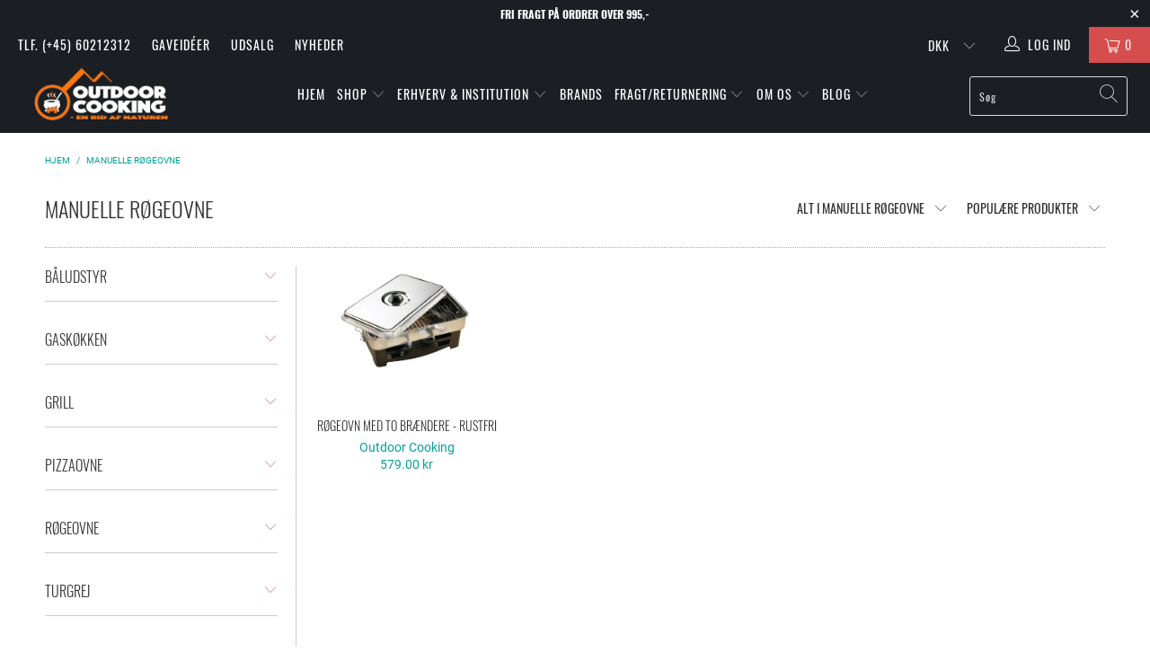

--- FILE ---
content_type: text/html; charset=utf-8
request_url: https://www.outdoorcooking.dk/collections/manuelle-rogeovne
body_size: 25536
content:


 <!DOCTYPE html>
<html lang="da"> <head>
<!-- ROIHunterEasy HeadSnippet start --> <!-- RHEasy Global Site Tag (gtag.js) - Google AdWords: 1018804258 --><script async src="https://www.googletagmanager.com/gtag/js?id=AW-1018804258"></script><script>
  window.dataLayer = window.dataLayer || [];
  function gtag(){dataLayer.push(arguments);}
  gtag('js', new Date());

  gtag('config', 'AW-1018804258');
</script> <script type="text/javascript">
        (function() {

            var remarketingType = 'OTHER';

             // if current page is NOT cart page
            var cartPageActive = false; // unset cart page flag
            

             // if current page is NOT product page
            var productPageActive = false; // unset product page flag
            

            
            var collectionPageActive = true;

            var prodIds = ['shopify_622686437408_6368506544160'];
            if (remarketingType == 'OTHER') {
                var googleTagParams = {
                    dynx_itemid: prodIds,
                    dynx_pagetype: 'searchresults'
                };
            } else {
                var googleTagParams = {
                    ecomm_prodid: prodIds,
                    ecomm_pagetype: 'category'
                };
            }
            

            
            var mainPageActive = false;
            

            var cartPage = {
                active: cartPageActive, // flag true/false
                // if facebookEventParams is undefined set facebookEventParams = null
                facebookEventParams: typeof facebookEventParams !== 'undefined' ? facebookEventParams : null,
                googleTagParams: typeof googleTagParams !== 'undefined' ? googleTagParams : null
            };

            var productPage = {
                active: productPageActive, // flag true/false
                facebookEventParams: typeof facebookEventParams !== 'undefined' ? facebookEventParams : null,
                googleTagParams: typeof googleTagParams !== 'undefined' ? googleTagParams : null
            };

            var collectionPage = {
                active: collectionPageActive, // flag true/false
                facebookEventParams: null,
                googleTagParams: typeof googleTagParams !== 'undefined' ? googleTagParams : null
            };

            var mainPage = {
                active: mainPageActive,
                facebookEventParams: null,
                googleTagParams: typeof googleTagParams !== 'undefined' ? googleTagParams : null
            };

            // here we initialize our global object which contains all necessary information for
            // our all scripts which fired some google or facebook analytic events etc.
            // we should use some unique name to identify this object to avoid names conflict
            // relative to other global objects
            var hash = 'ROIHunterEasy_5a83c915b9f3150f071dd42973557062ac2f30b295a5b6393544410da07ecb27';
            window[hash] = {
                cartPage: cartPage,
                productPage: productPage,
                collectionPage: collectionPage,
                mainPage: mainPage,
                remarketingType: remarketingType
            };

            // begin: initialize our rheasy_fbq object for facebook tracking
            window[hash].rheasy_fbq = function() {
                if (arguments.length === 0) {
                    return;
                }

                var pixelId, trackType, contentObj;     //get parameters:

                if (typeof arguments[0] === 'string') pixelId = arguments[0];       //param string PIXEL ID
                if (typeof arguments[1] === 'string') trackType = arguments[1];     //param string TRACK TYPE (PageView, Purchase)
                if (typeof arguments[2] === 'object') contentObj = arguments[2];    //param object (may be null):
                                                                                    //    {value : subtotal_price,
                                                                                    //     content_type : some_string,
                                                                                    //     currency : shop_curency,
                                                                                    //     contents : [{id, quantity, item_price}, ...] instance of array
                                                                                    //    }

                var argumentsAreValid = typeof pixelId === 'string' && pixelId.replace(/\s+/gi, '') !== '' &&
                    typeof trackType === 'string' && trackType.replace(/\s+/gi, '') !== '';

                if (!argumentsAreValid) {
                    console.error('RH PIXEL - INVALID ARGUMENTS');
                    return;
                }

                var params = [];
                params.push('id=' + encodeURIComponent(pixelId));
                switch (trackType) {
                    case 'PageView':
                    case 'ViewContent':
                    case 'Search':
                    case 'AddToCart':
                    case 'InitiateCheckout':
                    case 'AddPaymentInfo':
                    case 'Lead':
                    case 'CompleteRegistration':
                    case 'Purchase':
                    case 'AddToWishlist':
                        params.push('ev=' + encodeURIComponent(trackType));
                        break;
                    default:
                        console.error('RH PIXEL - BAD TRACKTYPE');
                        return;
                }

                params.push('dl=' + encodeURIComponent(document.location.href));
                if (document.referrer) params.push('rl=' + encodeURIComponent(document.referrer));
                params.push('if=false');
                params.push('ts=' + new Date().getTime());

                /* Custom parameters to string */
                if (typeof contentObj === 'object') {                                               //`contents : [{id, quantity, item_price}, ...]` to string
                    for (var u in contentObj) {
                        if (typeof contentObj[u] === 'object' && contentObj[u] instanceof Array) {  // `[{id, quantity, item_price}, ...]` to string
                            if (contentObj[u].length > 0) {
                                for (var y = 0; y <contentObj[u].length; y++) {
                                    if (typeof contentObj[u][y] === 'object') {                     // `{id, quantity, item_price}` to string
                                        contentObj[u][y] = JSON.stringify(contentObj[u][y]);
                                    }
                                    contentObj[u][y] = (contentObj[u][y] + '')  //JSON to string
                                        .replace(/^\s+|\s+$/gi, '')             //delete white characterts from begin on end of the string
                                        .replace(/\s+/gi, ' ')                  //replace white characters inside string to ' '
                                }
                                params.push('cd[' + u + ']=' + encodeURIComponent(contentObj[u].join(',')   //create JSON array - [param1,param2,param3]
                                    .replace(/^/gi, '[')
                                    .replace(/$/gi, ']')))
                            }
                        } else if (typeof contentObj[u] === 'string') {
                            params.push('cd[' + u + ']=' + encodeURIComponent(contentObj[u]));
                        }
                    }
                }

                var imgId = new Date().getTime();
                var img = document.createElement('img');
                img.id = 'fb_' + imgId, img.src = 'https://www.facebook.com/tr/?' + params.join('&'), img.width = 1, img.height = 1, img.style = 'display:none;';
                document.head.appendChild(img);
                window.setTimeout(function() { var t = document.getElementById('fb_' + imgId);
                    t.parentElement.removeChild(t); }, 1000);

            };
            // end of: initializing rheasy_fbq object
        })();</script><!-- ROIHunterEasy HeadSnippet end -->
<meta name="google-site-verification" content="gPrWkEjk4n0uVyHOleU8jbzzLW_zOJV1cKruQ__3hig" /> <meta charset="utf-8"> <meta http-equiv="cleartype" content="on"> <meta name="robots" content="index,follow"> <!-- Mobile Specific Metas --> <meta name="HandheldFriendly" content="True"> <meta name="MobileOptimized" content="320"> <meta name="viewport" content="width=device-width,initial-scale=1"> <meta name="theme-color" content="#ffffff"> <title>
      Manuelle røgeovne</title> <link rel="preconnect dns-prefetch" href="https://fonts.shopifycdn.com" /> <link rel="preconnect dns-prefetch" href="https://cdn.shopify.com" /> <link rel="preconnect dns-prefetch" href="https://v.shopify.com" /> <link rel="preconnect dns-prefetch" href="https://cdn.shopifycloud.com" /> <link rel="preconnect dns-prefetch" href="https://productreviews.shopifycdn.com" /> <link rel="stylesheet" href="https://cdnjs.cloudflare.com/ajax/libs/fancybox/3.5.6/jquery.fancybox.css"> <!-- Stylesheets for Turbo 4.1.2 --> <link href="//www.outdoorcooking.dk/cdn/shop/t/52/assets/styles.scss.css?v=113228307945485885201702544381" rel="stylesheet" type="text/css" media="all" /> <script>
      window.lazySizesConfig = window.lazySizesConfig || {};

      lazySizesConfig.expand = 300;
      lazySizesConfig.loadHidden = false;

      /*! lazysizes - v4.1.4 */
      !function(a,b){var c=b(a,a.document);a.lazySizes=c,"object"==typeof module&&module.exports&&(module.exports=c)}(window,function(a,b){"use strict";if(b.getElementsByClassName){var c,d,e=b.documentElement,f=a.Date,g=a.HTMLPictureElement,h="addEventListener",i="getAttribute",j=a[h],k=a.setTimeout,l=a.requestAnimationFrame||k,m=a.requestIdleCallback,n=/^picture$/i,o=["load","error","lazyincluded","_lazyloaded"],p={},q=Array.prototype.forEach,r=function(a,b){return p[b]||(p[b]=new RegExp("(\\s|^)"+b+"(\\s|$)")),p[b].test(a[i]("class")||"")&&p[b]},s=function(a,b){r(a,b)||a.setAttribute("class",(a[i]("class")||"").trim()+" "+b)},t=function(a,b){var c;(c=r(a,b))&&a.setAttribute("class",(a[i]("class")||"").replace(c," "))},u=function(a,b,c){var d=c?h:"removeEventListener";c&&u(a,b),o.forEach(function(c){a[d](c,b)})},v=function(a,d,e,f,g){var h=b.createEvent("Event");return e||(e={}),e.instance=c,h.initEvent(d,!f,!g),h.detail=e,a.dispatchEvent(h),h},w=function(b,c){var e;!g&&(e=a.picturefill||d.pf)?(c&&c.src&&!b[i]("srcset")&&b.setAttribute("srcset",c.src),e({reevaluate:!0,elements:[b]})):c&&c.src&&(b.src=c.src)},x=function(a,b){return(getComputedStyle(a,null)||{})[b]},y=function(a,b,c){for(c=c||a.offsetWidth;c<d.minSize&&b&&!a._lazysizesWidth;)c=b.offsetWidth,b=b.parentNode;return c},z=function(){var a,c,d=[],e=[],f=d,g=function(){var b=f;for(f=d.length?e:d,a=!0,c=!1;b.length;)b.shift()();a=!1},h=function(d,e){a&&!e?d.apply(this,arguments):(f.push(d),c||(c=!0,(b.hidden?k:l)(g)))};return h._lsFlush=g,h}(),A=function(a,b){return b?function(){z(a)}:function(){var b=this,c=arguments;z(function(){a.apply(b,c)})}},B=function(a){var b,c=0,e=d.throttleDelay,g=d.ricTimeout,h=function(){b=!1,c=f.now(),a()},i=m&&g>49?function(){m(h,{timeout:g}),g!==d.ricTimeout&&(g=d.ricTimeout)}:A(function(){k(h)},!0);return function(a){var d;(a=a===!0)&&(g=33),b||(b=!0,d=e-(f.now()-c),0>d&&(d=0),a||9>d?i():k(i,d))}},C=function(a){var b,c,d=99,e=function(){b=null,a()},g=function(){var a=f.now()-c;d>a?k(g,d-a):(m||e)(e)};return function(){c=f.now(),b||(b=k(g,d))}};!function(){var b,c={lazyClass:"lazyload",loadedClass:"lazyloaded",loadingClass:"lazyloading",preloadClass:"lazypreload",errorClass:"lazyerror",autosizesClass:"lazyautosizes",srcAttr:"data-src",srcsetAttr:"data-srcset",sizesAttr:"data-sizes",minSize:40,customMedia:{},init:!0,expFactor:1.5,hFac:.8,loadMode:2,loadHidden:!0,ricTimeout:0,throttleDelay:125};d=a.lazySizesConfig||a.lazysizesConfig||{};for(b in c)b in d||(d[b]=c[b]);a.lazySizesConfig=d,k(function(){d.init&&F()})}();var D=function(){var g,l,m,o,p,y,D,F,G,H,I,J,K,L,M=/^img$/i,N=/^iframe$/i,O="onscroll"in a&&!/(gle|ing)bot/.test(navigator.userAgent),P=0,Q=0,R=0,S=-1,T=function(a){R--,a&&a.target&&u(a.target,T),(!a||0>R||!a.target)&&(R=0)},U=function(a,c){var d,f=a,g="hidden"==x(b.body,"visibility")||"hidden"!=x(a.parentNode,"visibility")&&"hidden"!=x(a,"visibility");for(F-=c,I+=c,G-=c,H+=c;g&&(f=f.offsetParent)&&f!=b.body&&f!=e;)g=(x(f,"opacity")||1)>0,g&&"visible"!=x(f,"overflow")&&(d=f.getBoundingClientRect(),g=H>d.left&&G<d.right&&I>d.top-1&&F<d.bottom+1);return g},V=function(){var a,f,h,j,k,m,n,p,q,r=c.elements;if((o=d.loadMode)&&8>R&&(a=r.length)){f=0,S++,null==K&&("expand"in d||(d.expand=e.clientHeight>500&&e.clientWidth>500?500:370),J=d.expand,K=J*d.expFactor),K>Q&&1>R&&S>2&&o>2&&!b.hidden?(Q=K,S=0):Q=o>1&&S>1&&6>R?J:P;for(;a>f;f++)if(r[f]&&!r[f]._lazyRace)if(O)if((p=r[f][i]("data-expand"))&&(m=1*p)||(m=Q),q!==m&&(y=innerWidth+m*L,D=innerHeight+m,n=-1*m,q=m),h=r[f].getBoundingClientRect(),(I=h.bottom)>=n&&(F=h.top)<=D&&(H=h.right)>=n*L&&(G=h.left)<=y&&(I||H||G||F)&&(d.loadHidden||"hidden"!=x(r[f],"visibility"))&&(l&&3>R&&!p&&(3>o||4>S)||U(r[f],m))){if(ba(r[f]),k=!0,R>9)break}else!k&&l&&!j&&4>R&&4>S&&o>2&&(g[0]||d.preloadAfterLoad)&&(g[0]||!p&&(I||H||G||F||"auto"!=r[f][i](d.sizesAttr)))&&(j=g[0]||r[f]);else ba(r[f]);j&&!k&&ba(j)}},W=B(V),X=function(a){s(a.target,d.loadedClass),t(a.target,d.loadingClass),u(a.target,Z),v(a.target,"lazyloaded")},Y=A(X),Z=function(a){Y({target:a.target})},$=function(a,b){try{a.contentWindow.location.replace(b)}catch(c){a.src=b}},_=function(a){var b,c=a[i](d.srcsetAttr);(b=d.customMedia[a[i]("data-media")||a[i]("media")])&&a.setAttribute("media",b),c&&a.setAttribute("srcset",c)},aa=A(function(a,b,c,e,f){var g,h,j,l,o,p;(o=v(a,"lazybeforeunveil",b)).defaultPrevented||(e&&(c?s(a,d.autosizesClass):a.setAttribute("sizes",e)),h=a[i](d.srcsetAttr),g=a[i](d.srcAttr),f&&(j=a.parentNode,l=j&&n.test(j.nodeName||"")),p=b.firesLoad||"src"in a&&(h||g||l),o={target:a},p&&(u(a,T,!0),clearTimeout(m),m=k(T,2500),s(a,d.loadingClass),u(a,Z,!0)),l&&q.call(j.getElementsByTagName("source"),_),h?a.setAttribute("srcset",h):g&&!l&&(N.test(a.nodeName)?$(a,g):a.src=g),f&&(h||l)&&w(a,{src:g})),a._lazyRace&&delete a._lazyRace,t(a,d.lazyClass),z(function(){(!p||a.complete&&a.naturalWidth>1)&&(p?T(o):R--,X(o))},!0)}),ba=function(a){var b,c=M.test(a.nodeName),e=c&&(a[i](d.sizesAttr)||a[i]("sizes")),f="auto"==e;(!f&&l||!c||!a[i]("src")&&!a.srcset||a.complete||r(a,d.errorClass)||!r(a,d.lazyClass))&&(b=v(a,"lazyunveilread").detail,f&&E.updateElem(a,!0,a.offsetWidth),a._lazyRace=!0,R++,aa(a,b,f,e,c))},ca=function(){if(!l){if(f.now()-p<999)return void k(ca,999);var a=C(function(){d.loadMode=3,W()});l=!0,d.loadMode=3,W(),j("scroll",function(){3==d.loadMode&&(d.loadMode=2),a()},!0)}};return{_:function(){p=f.now(),c.elements=b.getElementsByClassName(d.lazyClass),g=b.getElementsByClassName(d.lazyClass+" "+d.preloadClass),L=d.hFac,j("scroll",W,!0),j("resize",W,!0),a.MutationObserver?new MutationObserver(W).observe(e,{childList:!0,subtree:!0,attributes:!0}):(e[h]("DOMNodeInserted",W,!0),e[h]("DOMAttrModified",W,!0),setInterval(W,999)),j("hashchange",W,!0),["focus","mouseover","click","load","transitionend","animationend","webkitAnimationEnd"].forEach(function(a){b[h](a,W,!0)}),/d$|^c/.test(b.readyState)?ca():(j("load",ca),b[h]("DOMContentLoaded",W),k(ca,2e4)),c.elements.length?(V(),z._lsFlush()):W()},checkElems:W,unveil:ba}}(),E=function(){var a,c=A(function(a,b,c,d){var e,f,g;if(a._lazysizesWidth=d,d+="px",a.setAttribute("sizes",d),n.test(b.nodeName||""))for(e=b.getElementsByTagName("source"),f=0,g=e.length;g>f;f++)e[f].setAttribute("sizes",d);c.detail.dataAttr||w(a,c.detail)}),e=function(a,b,d){var e,f=a.parentNode;f&&(d=y(a,f,d),e=v(a,"lazybeforesizes",{width:d,dataAttr:!!b}),e.defaultPrevented||(d=e.detail.width,d&&d!==a._lazysizesWidth&&c(a,f,e,d)))},f=function(){var b,c=a.length;if(c)for(b=0;c>b;b++)e(a[b])},g=C(f);return{_:function(){a=b.getElementsByClassName(d.autosizesClass),j("resize",g)},checkElems:g,updateElem:e}}(),F=function(){F.i||(F.i=!0,E._(),D._())};return c={cfg:d,autoSizer:E,loader:D,init:F,uP:w,aC:s,rC:t,hC:r,fire:v,gW:y,rAF:z}}});

      /*! lazysizes - v4.1.4 */
      !function(a,b){var c=function(){b(a.lazySizes),a.removeEventListener("lazyunveilread",c,!0)};b=b.bind(null,a,a.document),"object"==typeof module&&module.exports?b(require("lazysizes")):a.lazySizes?c():a.addEventListener("lazyunveilread",c,!0)}(window,function(a,b,c){"use strict";function d(){this.ratioElems=b.getElementsByClassName("lazyaspectratio"),this._setupEvents(),this.processImages()}if(a.addEventListener){var e,f,g,h=Array.prototype.forEach,i=/^picture$/i,j="data-aspectratio",k="img["+j+"]",l=function(b){return a.matchMedia?(l=function(a){return!a||(matchMedia(a)||{}).matches})(b):a.Modernizr&&Modernizr.mq?!b||Modernizr.mq(b):!b},m=c.aC,n=c.rC,o=c.cfg;d.prototype={_setupEvents:function(){var a=this,c=function(b){b.naturalWidth<36?a.addAspectRatio(b,!0):a.removeAspectRatio(b,!0)},d=function(){a.processImages()};b.addEventListener("load",function(a){a.target.getAttribute&&a.target.getAttribute(j)&&c(a.target)},!0),addEventListener("resize",function(){var b,d=function(){h.call(a.ratioElems,c)};return function(){clearTimeout(b),b=setTimeout(d,99)}}()),b.addEventListener("DOMContentLoaded",d),addEventListener("load",d)},processImages:function(a){var c,d;a||(a=b),c="length"in a&&!a.nodeName?a:a.querySelectorAll(k);for(d=0;d<c.length;d++)c[d].naturalWidth>36?this.removeAspectRatio(c[d]):this.addAspectRatio(c[d])},getSelectedRatio:function(a){var b,c,d,e,f,g=a.parentNode;if(g&&i.test(g.nodeName||""))for(d=g.getElementsByTagName("source"),b=0,c=d.length;c>b;b++)if(e=d[b].getAttribute("data-media")||d[b].getAttribute("media"),o.customMedia[e]&&(e=o.customMedia[e]),l(e)){f=d[b].getAttribute(j);break}return f||a.getAttribute(j)||""},parseRatio:function(){var a=/^\s*([+\d\.]+)(\s*[\/x]\s*([+\d\.]+))?\s*$/,b={};return function(c){var d;return!b[c]&&(d=c.match(a))&&(d[3]?b[c]=d[1]/d[3]:b[c]=1*d[1]),b[c]}}(),addAspectRatio:function(b,c){var d,e=b.offsetWidth,f=b.offsetHeight;return c||m(b,"lazyaspectratio"),36>e&&0>=f?void((e||f&&a.console)&&console.log("Define width or height of image, so we can calculate the other dimension")):(d=this.getSelectedRatio(b),d=this.parseRatio(d),void(d&&(e?b.style.height=e/d+"px":b.style.width=f*d+"px")))},removeAspectRatio:function(a){n(a,"lazyaspectratio"),a.style.height="",a.style.width="",a.removeAttribute(j)}},f=function(){g=a.jQuery||a.Zepto||a.shoestring||a.$,g&&g.fn&&!g.fn.imageRatio&&g.fn.filter&&g.fn.add&&g.fn.find?g.fn.imageRatio=function(){return e.processImages(this.find(k).add(this.filter(k))),this}:g=!1},f(),setTimeout(f),e=new d,a.imageRatio=e,"object"==typeof module&&module.exports?module.exports=e:"function"==typeof define&&define.amd&&define(e)}});

        /*! lazysizes - v4.1.5 */
        !function(a,b){var c=function(){b(a.lazySizes),a.removeEventListener("lazyunveilread",c,!0)};b=b.bind(null,a,a.document),"object"==typeof module&&module.exports?b(require("lazysizes")):a.lazySizes?c():a.addEventListener("lazyunveilread",c,!0)}(window,function(a,b,c){"use strict";if(a.addEventListener){var d=/\s+/g,e=/\s*\|\s+|\s+\|\s*/g,f=/^(.+?)(?:\s+\[\s*(.+?)\s*\])(?:\s+\[\s*(.+?)\s*\])?$/,g=/^\s*\(*\s*type\s*:\s*(.+?)\s*\)*\s*$/,h=/\(|\)|'/,i={contain:1,cover:1},j=function(a){var b=c.gW(a,a.parentNode);return(!a._lazysizesWidth||b>a._lazysizesWidth)&&(a._lazysizesWidth=b),a._lazysizesWidth},k=function(a){var b;return b=(getComputedStyle(a)||{getPropertyValue:function(){}}).getPropertyValue("background-size"),!i[b]&&i[a.style.backgroundSize]&&(b=a.style.backgroundSize),b},l=function(a,b){if(b){var c=b.match(g);c&&c[1]?a.setAttribute("type",c[1]):a.setAttribute("media",lazySizesConfig.customMedia[b]||b)}},m=function(a,c,g){var h=b.createElement("picture"),i=c.getAttribute(lazySizesConfig.sizesAttr),j=c.getAttribute("data-ratio"),k=c.getAttribute("data-optimumx");c._lazybgset&&c._lazybgset.parentNode==c&&c.removeChild(c._lazybgset),Object.defineProperty(g,"_lazybgset",{value:c,writable:!0}),Object.defineProperty(c,"_lazybgset",{value:h,writable:!0}),a=a.replace(d," ").split(e),h.style.display="none",g.className=lazySizesConfig.lazyClass,1!=a.length||i||(i="auto"),a.forEach(function(a){var c,d=b.createElement("source");i&&"auto"!=i&&d.setAttribute("sizes",i),(c=a.match(f))?(d.setAttribute(lazySizesConfig.srcsetAttr,c[1]),l(d,c[2]),l(d,c[3])):d.setAttribute(lazySizesConfig.srcsetAttr,a),h.appendChild(d)}),i&&(g.setAttribute(lazySizesConfig.sizesAttr,i),c.removeAttribute(lazySizesConfig.sizesAttr),c.removeAttribute("sizes")),k&&g.setAttribute("data-optimumx",k),j&&g.setAttribute("data-ratio",j),h.appendChild(g),c.appendChild(h)},n=function(a){if(a.target._lazybgset){var b=a.target,d=b._lazybgset,e=b.currentSrc||b.src;if(e){var f=c.fire(d,"bgsetproxy",{src:e,useSrc:h.test(e)?JSON.stringify(e):e});f.defaultPrevented||(d.style.backgroundImage="url("+f.detail.useSrc+")")}b._lazybgsetLoading&&(c.fire(d,"_lazyloaded",{},!1,!0),delete b._lazybgsetLoading)}};addEventListener("lazybeforeunveil",function(a){var d,e,f;!a.defaultPrevented&&(d=a.target.getAttribute("data-bgset"))&&(f=a.target,e=b.createElement("img"),e.alt="",e._lazybgsetLoading=!0,a.detail.firesLoad=!0,m(d,f,e),setTimeout(function(){c.loader.unveil(e),c.rAF(function(){c.fire(e,"_lazyloaded",{},!0,!0),e.complete&&n({target:e})})}))}),b.addEventListener("load",n,!0),a.addEventListener("lazybeforesizes",function(a){if(a.detail.instance==c&&a.target._lazybgset&&a.detail.dataAttr){var b=a.target._lazybgset,d=k(b);i[d]&&(a.target._lazysizesParentFit=d,c.rAF(function(){a.target.setAttribute("data-parent-fit",d),a.target._lazysizesParentFit&&delete a.target._lazysizesParentFit}))}},!0),b.documentElement.addEventListener("lazybeforesizes",function(a){!a.defaultPrevented&&a.target._lazybgset&&a.detail.instance==c&&(a.detail.width=j(a.target._lazybgset))})}});</script> <link rel="shortcut icon" type="image/x-icon" href="//www.outdoorcooking.dk/cdn/shop/files/Outdoor-favicon_0675fc13-1693-469b-8be9-ff20e030b6a5_180x180.png?v=1613688182"> <link rel="apple-touch-icon" href="//www.outdoorcooking.dk/cdn/shop/files/Outdoor-favicon_0675fc13-1693-469b-8be9-ff20e030b6a5_180x180.png?v=1613688182"/> <link rel="apple-touch-icon" sizes="57x57" href="//www.outdoorcooking.dk/cdn/shop/files/Outdoor-favicon_0675fc13-1693-469b-8be9-ff20e030b6a5_57x57.png?v=1613688182"/> <link rel="apple-touch-icon" sizes="60x60" href="//www.outdoorcooking.dk/cdn/shop/files/Outdoor-favicon_0675fc13-1693-469b-8be9-ff20e030b6a5_60x60.png?v=1613688182"/> <link rel="apple-touch-icon" sizes="72x72" href="//www.outdoorcooking.dk/cdn/shop/files/Outdoor-favicon_0675fc13-1693-469b-8be9-ff20e030b6a5_72x72.png?v=1613688182"/> <link rel="apple-touch-icon" sizes="76x76" href="//www.outdoorcooking.dk/cdn/shop/files/Outdoor-favicon_0675fc13-1693-469b-8be9-ff20e030b6a5_76x76.png?v=1613688182"/> <link rel="apple-touch-icon" sizes="114x114" href="//www.outdoorcooking.dk/cdn/shop/files/Outdoor-favicon_0675fc13-1693-469b-8be9-ff20e030b6a5_114x114.png?v=1613688182"/> <link rel="apple-touch-icon" sizes="180x180" href="//www.outdoorcooking.dk/cdn/shop/files/Outdoor-favicon_0675fc13-1693-469b-8be9-ff20e030b6a5_180x180.png?v=1613688182"/> <link rel="apple-touch-icon" sizes="228x228" href="//www.outdoorcooking.dk/cdn/shop/files/Outdoor-favicon_0675fc13-1693-469b-8be9-ff20e030b6a5_228x228.png?v=1613688182"/> <link rel="canonical" href="https://www.outdoorcooking.dk/collections/manuelle-rogeovne" /> <script>window.performance && window.performance.mark && window.performance.mark('shopify.content_for_header.start');</script><meta id="shopify-digital-wallet" name="shopify-digital-wallet" content="/17586709/digital_wallets/dialog">
<link rel="alternate" type="application/atom+xml" title="Feed" href="/collections/manuelle-rogeovne.atom" />
<link rel="alternate" type="application/json+oembed" href="https://www.outdoorcooking.dk/collections/manuelle-rogeovne.oembed">
<script async="async" src="/checkouts/internal/preloads.js?locale=da-DK"></script>
<script id="shopify-features" type="application/json">{"accessToken":"44d2600c7f0bf9b238fce87b8fa18606","betas":["rich-media-storefront-analytics"],"domain":"www.outdoorcooking.dk","predictiveSearch":true,"shopId":17586709,"locale":"da"}</script>
<script>var Shopify = Shopify || {};
Shopify.shop = "outdoorcook.myshopify.com";
Shopify.locale = "da";
Shopify.currency = {"active":"DKK","rate":"1.0"};
Shopify.country = "DK";
Shopify.theme = {"name":"ShopHelten - Fjern e-mærket + Viabill","id":156308963652,"schema_name":"Turbo","schema_version":"4.1.2","theme_store_id":null,"role":"main"};
Shopify.theme.handle = "null";
Shopify.theme.style = {"id":null,"handle":null};
Shopify.cdnHost = "www.outdoorcooking.dk/cdn";
Shopify.routes = Shopify.routes || {};
Shopify.routes.root = "/";</script>
<script type="module">!function(o){(o.Shopify=o.Shopify||{}).modules=!0}(window);</script>
<script>!function(o){function n(){var o=[];function n(){o.push(Array.prototype.slice.apply(arguments))}return n.q=o,n}var t=o.Shopify=o.Shopify||{};t.loadFeatures=n(),t.autoloadFeatures=n()}(window);</script>
<script id="shop-js-analytics" type="application/json">{"pageType":"collection"}</script>
<script defer="defer" async type="module" src="//www.outdoorcooking.dk/cdn/shopifycloud/shop-js/modules/v2/client.init-shop-cart-sync_DLY3_aep.da.esm.js"></script>
<script defer="defer" async type="module" src="//www.outdoorcooking.dk/cdn/shopifycloud/shop-js/modules/v2/chunk.common_Bc38ver2.esm.js"></script>
<script type="module">
  await import("//www.outdoorcooking.dk/cdn/shopifycloud/shop-js/modules/v2/client.init-shop-cart-sync_DLY3_aep.da.esm.js");
await import("//www.outdoorcooking.dk/cdn/shopifycloud/shop-js/modules/v2/chunk.common_Bc38ver2.esm.js");

  window.Shopify.SignInWithShop?.initShopCartSync?.({"fedCMEnabled":true,"windoidEnabled":true});

</script>
<script>(function() {
  var isLoaded = false;
  function asyncLoad() {
    if (isLoaded) return;
    isLoaded = true;
    var urls = ["https:\/\/accessories.w3apps.co\/js\/accessories.js?shop=outdoorcook.myshopify.com","\/\/s3.amazonaws.com\/booster-eu-cookie\/outdoorcook.myshopify.com\/booster_eu_cookie.js?shop=outdoorcook.myshopify.com","https:\/\/chimpstatic.com\/mcjs-connected\/js\/users\/c2dae0ef2fadc04fbd54acb05\/cfa92bf0932cd5d1b265ec6ae.js?shop=outdoorcook.myshopify.com","https:\/\/aivalabs.com\/cta\/?identity=qr4QKKQAj2snefJ1VGzLieSG67tNszYnjsq5ziGRNh18r7\/rVpSQO\u0026shop=outdoorcook.myshopify.com","\/\/livesearch.okasconcepts.com\/js\/livesearch.init.min.js?v=2\u0026shop=outdoorcook.myshopify.com","\/\/cdn.shopify.com\/proxy\/84aa375143f42b68f98720b72307c6adc4dd36faa5bacff8d9d1ce7f74ee8a0d\/storage.googleapis.com\/adnabu-shopify\/online-store\/79d9fcf38e33471d8d4dc5891706639846.min.js?shop=outdoorcook.myshopify.com\u0026sp-cache-control=cHVibGljLCBtYXgtYWdlPTkwMA"];
    for (var i = 0; i <urls.length; i++) {
      var s = document.createElement('script');
      s.type = 'text/javascript';
      s.async = true;
      s.src = urls[i];
      var x = document.getElementsByTagName('script')[0];
      x.parentNode.insertBefore(s, x);
    }
  };
  if(window.attachEvent) {
    window.attachEvent('onload', asyncLoad);
  } else {
    window.addEventListener('load', asyncLoad, false);
  }
})();</script>
<script id="__st">var __st={"a":17586709,"offset":3600,"reqid":"22f8404a-b8d0-45c5-b817-b7a169858f24-1767535135","pageurl":"www.outdoorcooking.dk\/collections\/manuelle-rogeovne","u":"3226488ae27b","p":"collection","rtyp":"collection","rid":33298841703};</script>
<script>window.ShopifyPaypalV4VisibilityTracking = true;</script>
<script id="captcha-bootstrap">!function(){'use strict';const t='contact',e='account',n='new_comment',o=[[t,t],['blogs',n],['comments',n],[t,'customer']],c=[[e,'customer_login'],[e,'guest_login'],[e,'recover_customer_password'],[e,'create_customer']],r=t=>t.map((([t,e])=>`form[action*='/${t}']:not([data-nocaptcha='true']) input[name='form_type'][value='${e}']`)).join(','),a=t=>()=>t?[...document.querySelectorAll(t)].map((t=>t.form)):[];function s(){const t=[...o],e=r(t);return a(e)}const i='password',u='form_key',d=['recaptcha-v3-token','g-recaptcha-response','h-captcha-response',i],f=()=>{try{return window.sessionStorage}catch{return}},m='__shopify_v',_=t=>t.elements[u];function p(t,e,n=!1){try{const o=window.sessionStorage,c=JSON.parse(o.getItem(e)),{data:r}=function(t){const{data:e,action:n}=t;return t[m]||n?{data:e,action:n}:{data:t,action:n}}(c);for(const[e,n]of Object.entries(r))t.elements[e]&&(t.elements[e].value=n);n&&o.removeItem(e)}catch(o){console.error('form repopulation failed',{error:o})}}const l='form_type',E='cptcha';function T(t){t.dataset[E]=!0}const w=window,h=w.document,L='Shopify',v='ce_forms',y='captcha';let A=!1;((t,e)=>{const n=(g='f06e6c50-85a8-45c8-87d0-21a2b65856fe',I='https://cdn.shopify.com/shopifycloud/storefront-forms-hcaptcha/ce_storefront_forms_captcha_hcaptcha.v1.5.2.iife.js',D={infoText:'Beskyttet af hCaptcha',privacyText:'Beskyttelse af persondata',termsText:'Vilkår'},(t,e,n)=>{const o=w[L][v],c=o.bindForm;if(c)return c(t,g,e,D).then(n);var r;o.q.push([[t,g,e,D],n]),r=I,A||(h.body.append(Object.assign(h.createElement('script'),{id:'captcha-provider',async:!0,src:r})),A=!0)});var g,I,D;w[L]=w[L]||{},w[L][v]=w[L][v]||{},w[L][v].q=[],w[L][y]=w[L][y]||{},w[L][y].protect=function(t,e){n(t,void 0,e),T(t)},Object.freeze(w[L][y]),function(t,e,n,w,h,L){const[v,y,A,g]=function(t,e,n){const i=e?o:[],u=t?c:[],d=[...i,...u],f=r(d),m=r(i),_=r(d.filter((([t,e])=>n.includes(e))));return[a(f),a(m),a(_),s()]}(w,h,L),I=t=>{const e=t.target;return e instanceof HTMLFormElement?e:e&&e.form},D=t=>v().includes(t);t.addEventListener('submit',(t=>{const e=I(t);if(!e)return;const n=D(e)&&!e.dataset.hcaptchaBound&&!e.dataset.recaptchaBound,o=_(e),c=g().includes(e)&&(!o||!o.value);(n||c)&&t.preventDefault(),c&&!n&&(function(t){try{if(!f())return;!function(t){const e=f();if(!e)return;const n=_(t);if(!n)return;const o=n.value;o&&e.removeItem(o)}(t);const e=Array.from(Array(32),(()=>Math.random().toString(36)[2])).join('');!function(t,e){_(t)||t.append(Object.assign(document.createElement('input'),{type:'hidden',name:u})),t.elements[u].value=e}(t,e),function(t,e){const n=f();if(!n)return;const o=[...t.querySelectorAll(`input[type='${i}']`)].map((({name:t})=>t)),c=[...d,...o],r={};for(const[a,s]of new FormData(t).entries())c.includes(a)||(r[a]=s);n.setItem(e,JSON.stringify({[m]:1,action:t.action,data:r}))}(t,e)}catch(e){console.error('failed to persist form',e)}}(e),e.submit())}));const S=(t,e)=>{t&&!t.dataset[E]&&(n(t,e.some((e=>e===t))),T(t))};for(const o of['focusin','change'])t.addEventListener(o,(t=>{const e=I(t);D(e)&&S(e,y())}));const B=e.get('form_key'),M=e.get(l),P=B&&M;t.addEventListener('DOMContentLoaded',(()=>{const t=y();if(P)for(const e of t)e.elements[l].value===M&&p(e,B);[...new Set([...A(),...v().filter((t=>'true'===t.dataset.shopifyCaptcha))])].forEach((e=>S(e,t)))}))}(h,new URLSearchParams(w.location.search),n,t,e,['guest_login'])})(!0,!0)}();</script>
<script integrity="sha256-4kQ18oKyAcykRKYeNunJcIwy7WH5gtpwJnB7kiuLZ1E=" data-source-attribution="shopify.loadfeatures" defer="defer" src="//www.outdoorcooking.dk/cdn/shopifycloud/storefront/assets/storefront/load_feature-a0a9edcb.js" crossorigin="anonymous"></script>
<script data-source-attribution="shopify.dynamic_checkout.dynamic.init">var Shopify=Shopify||{};Shopify.PaymentButton=Shopify.PaymentButton||{isStorefrontPortableWallets:!0,init:function(){window.Shopify.PaymentButton.init=function(){};var t=document.createElement("script");t.src="https://www.outdoorcooking.dk/cdn/shopifycloud/portable-wallets/latest/portable-wallets.da.js",t.type="module",document.head.appendChild(t)}};
</script>
<script data-source-attribution="shopify.dynamic_checkout.buyer_consent">
  function portableWalletsHideBuyerConsent(e){var t=document.getElementById("shopify-buyer-consent"),n=document.getElementById("shopify-subscription-policy-button");t&&n&&(t.classList.add("hidden"),t.setAttribute("aria-hidden","true"),n.removeEventListener("click",e))}function portableWalletsShowBuyerConsent(e){var t=document.getElementById("shopify-buyer-consent"),n=document.getElementById("shopify-subscription-policy-button");t&&n&&(t.classList.remove("hidden"),t.removeAttribute("aria-hidden"),n.addEventListener("click",e))}window.Shopify?.PaymentButton&&(window.Shopify.PaymentButton.hideBuyerConsent=portableWalletsHideBuyerConsent,window.Shopify.PaymentButton.showBuyerConsent=portableWalletsShowBuyerConsent);
</script>
<script data-source-attribution="shopify.dynamic_checkout.cart.bootstrap">document.addEventListener("DOMContentLoaded",(function(){function t(){return document.querySelector("shopify-accelerated-checkout-cart, shopify-accelerated-checkout")}if(t())Shopify.PaymentButton.init();else{new MutationObserver((function(e,n){t()&&(Shopify.PaymentButton.init(),n.disconnect())})).observe(document.body,{childList:!0,subtree:!0})}}));
</script>

<script>window.performance && window.performance.mark && window.performance.mark('shopify.content_for_header.end');</script>

    

<meta name="author" content="Outdoor Cooking">
<meta property="og:url" content="https://www.outdoorcooking.dk/collections/manuelle-rogeovne">
<meta property="og:site_name" content="Outdoor Cooking"> <meta property="og:type" content="product.group"> <meta property="og:title" content="Manuelle røgeovne"> <meta property="og:image" content="https://www.outdoorcooking.dk/cdn/shopifycloud/storefront/assets/no-image-2048-a2addb12_600x600.gif"> <meta property="og:image:secure_url" content="https://www.outdoorcooking.dk/cdn/shopifycloud/storefront/assets/no-image-2048-a2addb12_600x600.gif"> <meta property="og:image:width" content=""> <meta property="og:image:height" content=""> <meta property="og:image" content="https://www.outdoorcooking.dk/cdn/shop/products/rogeovn-med-to-braendere-rustfri-rogeovne-outdoor-cooking_365_600x.jpg?v=1755014140"> <meta property="og:image:secure_url" content="https://www.outdoorcooking.dk/cdn/shop/products/rogeovn-med-to-braendere-rustfri-rogeovne-outdoor-cooking_365_600x.jpg?v=1755014140">
  






<meta name="twitter:card" content="summary">

    
    

 
<!-- "snippets/pagefly-header.liquid" was not rendered, the associated app was uninstalled --> <!-- "snippets/weglot_hreftags.liquid" was not rendered, the associated app was uninstalled -->
<!-- "snippets/weglot_switcher.liquid" was not rendered, the associated app was uninstalled --> <meta name="google-site-verification" content="TvTNA7iEq8kEkNzaM2_xHq3lDhstL17dGTygIULbDoA" /><!-- BEGIN app block: shopify://apps/simprosys-google-shopping-feed/blocks/core_settings_block/1f0b859e-9fa6-4007-97e8-4513aff5ff3b --><!-- BEGIN: GSF App Core Tags & Scripts by Simprosys Google Shopping Feed -->









<!-- END: GSF App Core Tags & Scripts by Simprosys Google Shopping Feed -->
<!-- END app block --><link href="https://monorail-edge.shopifysvc.com" rel="dns-prefetch">
<script>(function(){if ("sendBeacon" in navigator && "performance" in window) {try {var session_token_from_headers = performance.getEntriesByType('navigation')[0].serverTiming.find(x => x.name == '_s').description;} catch {var session_token_from_headers = undefined;}var session_cookie_matches = document.cookie.match(/_shopify_s=([^;]*)/);var session_token_from_cookie = session_cookie_matches && session_cookie_matches.length === 2 ? session_cookie_matches[1] : "";var session_token = session_token_from_headers || session_token_from_cookie || "";function handle_abandonment_event(e) {var entries = performance.getEntries().filter(function(entry) {return /monorail-edge.shopifysvc.com/.test(entry.name);});if (!window.abandonment_tracked && entries.length === 0) {window.abandonment_tracked = true;var currentMs = Date.now();var navigation_start = performance.timing.navigationStart;var payload = {shop_id: 17586709,url: window.location.href,navigation_start,duration: currentMs - navigation_start,session_token,page_type: "collection"};window.navigator.sendBeacon("https://monorail-edge.shopifysvc.com/v1/produce", JSON.stringify({schema_id: "online_store_buyer_site_abandonment/1.1",payload: payload,metadata: {event_created_at_ms: currentMs,event_sent_at_ms: currentMs}}));}}window.addEventListener('pagehide', handle_abandonment_event);}}());</script>
<script id="web-pixels-manager-setup">(function e(e,d,r,n,o){if(void 0===o&&(o={}),!Boolean(null===(a=null===(i=window.Shopify)||void 0===i?void 0:i.analytics)||void 0===a?void 0:a.replayQueue)){var i,a;window.Shopify=window.Shopify||{};var t=window.Shopify;t.analytics=t.analytics||{};var s=t.analytics;s.replayQueue=[],s.publish=function(e,d,r){return s.replayQueue.push([e,d,r]),!0};try{self.performance.mark("wpm:start")}catch(e){}var l=function(){var e={modern:/Edge?\/(1{2}[4-9]|1[2-9]\d|[2-9]\d{2}|\d{4,})\.\d+(\.\d+|)|Firefox\/(1{2}[4-9]|1[2-9]\d|[2-9]\d{2}|\d{4,})\.\d+(\.\d+|)|Chrom(ium|e)\/(9{2}|\d{3,})\.\d+(\.\d+|)|(Maci|X1{2}).+ Version\/(15\.\d+|(1[6-9]|[2-9]\d|\d{3,})\.\d+)([,.]\d+|)( \(\w+\)|)( Mobile\/\w+|) Safari\/|Chrome.+OPR\/(9{2}|\d{3,})\.\d+\.\d+|(CPU[ +]OS|iPhone[ +]OS|CPU[ +]iPhone|CPU IPhone OS|CPU iPad OS)[ +]+(15[._]\d+|(1[6-9]|[2-9]\d|\d{3,})[._]\d+)([._]\d+|)|Android:?[ /-](13[3-9]|1[4-9]\d|[2-9]\d{2}|\d{4,})(\.\d+|)(\.\d+|)|Android.+Firefox\/(13[5-9]|1[4-9]\d|[2-9]\d{2}|\d{4,})\.\d+(\.\d+|)|Android.+Chrom(ium|e)\/(13[3-9]|1[4-9]\d|[2-9]\d{2}|\d{4,})\.\d+(\.\d+|)|SamsungBrowser\/([2-9]\d|\d{3,})\.\d+/,legacy:/Edge?\/(1[6-9]|[2-9]\d|\d{3,})\.\d+(\.\d+|)|Firefox\/(5[4-9]|[6-9]\d|\d{3,})\.\d+(\.\d+|)|Chrom(ium|e)\/(5[1-9]|[6-9]\d|\d{3,})\.\d+(\.\d+|)([\d.]+$|.*Safari\/(?![\d.]+ Edge\/[\d.]+$))|(Maci|X1{2}).+ Version\/(10\.\d+|(1[1-9]|[2-9]\d|\d{3,})\.\d+)([,.]\d+|)( \(\w+\)|)( Mobile\/\w+|) Safari\/|Chrome.+OPR\/(3[89]|[4-9]\d|\d{3,})\.\d+\.\d+|(CPU[ +]OS|iPhone[ +]OS|CPU[ +]iPhone|CPU IPhone OS|CPU iPad OS)[ +]+(10[._]\d+|(1[1-9]|[2-9]\d|\d{3,})[._]\d+)([._]\d+|)|Android:?[ /-](13[3-9]|1[4-9]\d|[2-9]\d{2}|\d{4,})(\.\d+|)(\.\d+|)|Mobile Safari.+OPR\/([89]\d|\d{3,})\.\d+\.\d+|Android.+Firefox\/(13[5-9]|1[4-9]\d|[2-9]\d{2}|\d{4,})\.\d+(\.\d+|)|Android.+Chrom(ium|e)\/(13[3-9]|1[4-9]\d|[2-9]\d{2}|\d{4,})\.\d+(\.\d+|)|Android.+(UC? ?Browser|UCWEB|U3)[ /]?(15\.([5-9]|\d{2,})|(1[6-9]|[2-9]\d|\d{3,})\.\d+)\.\d+|SamsungBrowser\/(5\.\d+|([6-9]|\d{2,})\.\d+)|Android.+MQ{2}Browser\/(14(\.(9|\d{2,})|)|(1[5-9]|[2-9]\d|\d{3,})(\.\d+|))(\.\d+|)|K[Aa][Ii]OS\/(3\.\d+|([4-9]|\d{2,})\.\d+)(\.\d+|)/},d=e.modern,r=e.legacy,n=navigator.userAgent;return n.match(d)?"modern":n.match(r)?"legacy":"unknown"}(),u="modern"===l?"modern":"legacy",c=(null!=n?n:{modern:"",legacy:""})[u],f=function(e){return[e.baseUrl,"/wpm","/b",e.hashVersion,"modern"===e.buildTarget?"m":"l",".js"].join("")}({baseUrl:d,hashVersion:r,buildTarget:u}),m=function(e){var d=e.version,r=e.bundleTarget,n=e.surface,o=e.pageUrl,i=e.monorailEndpoint;return{emit:function(e){var a=e.status,t=e.errorMsg,s=(new Date).getTime(),l=JSON.stringify({metadata:{event_sent_at_ms:s},events:[{schema_id:"web_pixels_manager_load/3.1",payload:{version:d,bundle_target:r,page_url:o,status:a,surface:n,error_msg:t},metadata:{event_created_at_ms:s}}]});if(!i)return console&&console.warn&&console.warn("[Web Pixels Manager] No Monorail endpoint provided, skipping logging."),!1;try{return self.navigator.sendBeacon.bind(self.navigator)(i,l)}catch(e){}var u=new XMLHttpRequest;try{return u.open("POST",i,!0),u.setRequestHeader("Content-Type","text/plain"),u.send(l),!0}catch(e){return console&&console.warn&&console.warn("[Web Pixels Manager] Got an unhandled error while logging to Monorail."),!1}}}}({version:r,bundleTarget:l,surface:e.surface,pageUrl:self.location.href,monorailEndpoint:e.monorailEndpoint});try{o.browserTarget=l,function(e){var d=e.src,r=e.async,n=void 0===r||r,o=e.onload,i=e.onerror,a=e.sri,t=e.scriptDataAttributes,s=void 0===t?{}:t,l=document.createElement("script"),u=document.querySelector("head"),c=document.querySelector("body");if(l.async=n,l.src=d,a&&(l.integrity=a,l.crossOrigin="anonymous"),s)for(var f in s)if(Object.prototype.hasOwnProperty.call(s,f))try{l.dataset[f]=s[f]}catch(e){}if(o&&l.addEventListener("load",o),i&&l.addEventListener("error",i),u)u.appendChild(l);else{if(!c)throw new Error("Did not find a head or body element to append the script");c.appendChild(l)}}({src:f,async:!0,onload:function(){if(!function(){var e,d;return Boolean(null===(d=null===(e=window.Shopify)||void 0===e?void 0:e.analytics)||void 0===d?void 0:d.initialized)}()){var d=window.webPixelsManager.init(e)||void 0;if(d){var r=window.Shopify.analytics;r.replayQueue.forEach((function(e){var r=e[0],n=e[1],o=e[2];d.publishCustomEvent(r,n,o)})),r.replayQueue=[],r.publish=d.publishCustomEvent,r.visitor=d.visitor,r.initialized=!0}}},onerror:function(){return m.emit({status:"failed",errorMsg:"".concat(f," has failed to load")})},sri:function(e){var d=/^sha384-[A-Za-z0-9+/=]+$/;return"string"==typeof e&&d.test(e)}(c)?c:"",scriptDataAttributes:o}),m.emit({status:"loading"})}catch(e){m.emit({status:"failed",errorMsg:(null==e?void 0:e.message)||"Unknown error"})}}})({shopId: 17586709,storefrontBaseUrl: "https://www.outdoorcooking.dk",extensionsBaseUrl: "https://extensions.shopifycdn.com/cdn/shopifycloud/web-pixels-manager",monorailEndpoint: "https://monorail-edge.shopifysvc.com/unstable/produce_batch",surface: "storefront-renderer",enabledBetaFlags: ["2dca8a86","a0d5f9d2"],webPixelsConfigList: [{"id":"2547286340","configuration":"{\"account_ID\":\"22809\",\"google_analytics_tracking_tag\":\"1\",\"measurement_id\":\"2\",\"api_secret\":\"3\",\"shop_settings\":\"{\\\"custom_pixel_script\\\":\\\"https:\\\\\\\/\\\\\\\/storage.googleapis.com\\\\\\\/gsf-scripts\\\\\\\/custom-pixels\\\\\\\/outdoorcook.js\\\"}\"}","eventPayloadVersion":"v1","runtimeContext":"LAX","scriptVersion":"c6b888297782ed4a1cba19cda43d6625","type":"APP","apiClientId":1558137,"privacyPurposes":[],"dataSharingAdjustments":{"protectedCustomerApprovalScopes":["read_customer_address","read_customer_email","read_customer_name","read_customer_personal_data","read_customer_phone"]}},{"id":"172065092","eventPayloadVersion":"v1","runtimeContext":"LAX","scriptVersion":"1","type":"CUSTOM","privacyPurposes":["ANALYTICS"],"name":"Google Analytics tag (migrated)"},{"id":"225182020","eventPayloadVersion":"1","runtimeContext":"LAX","scriptVersion":"1","type":"CUSTOM","privacyPurposes":["SALE_OF_DATA"],"name":"Simprosys Custom Pixel - NM"},{"id":"shopify-app-pixel","configuration":"{}","eventPayloadVersion":"v1","runtimeContext":"STRICT","scriptVersion":"0450","apiClientId":"shopify-pixel","type":"APP","privacyPurposes":["ANALYTICS","MARKETING"]},{"id":"shopify-custom-pixel","eventPayloadVersion":"v1","runtimeContext":"LAX","scriptVersion":"0450","apiClientId":"shopify-pixel","type":"CUSTOM","privacyPurposes":["ANALYTICS","MARKETING"]}],isMerchantRequest: false,initData: {"shop":{"name":"Outdoor Cooking","paymentSettings":{"currencyCode":"DKK"},"myshopifyDomain":"outdoorcook.myshopify.com","countryCode":"DK","storefrontUrl":"https:\/\/www.outdoorcooking.dk"},"customer":null,"cart":null,"checkout":null,"productVariants":[],"purchasingCompany":null},},"https://www.outdoorcooking.dk/cdn","da62cc92w68dfea28pcf9825a4m392e00d0",{"modern":"","legacy":""},{"shopId":"17586709","storefrontBaseUrl":"https:\/\/www.outdoorcooking.dk","extensionBaseUrl":"https:\/\/extensions.shopifycdn.com\/cdn\/shopifycloud\/web-pixels-manager","surface":"storefront-renderer","enabledBetaFlags":"[\"2dca8a86\", \"a0d5f9d2\"]","isMerchantRequest":"false","hashVersion":"da62cc92w68dfea28pcf9825a4m392e00d0","publish":"custom","events":"[[\"page_viewed\",{}],[\"collection_viewed\",{\"collection\":{\"id\":\"33298841703\",\"title\":\"Manuelle røgeovne\",\"productVariants\":[{\"price\":{\"amount\":579.0,\"currencyCode\":\"DKK\"},\"product\":{\"title\":\"Røgeovn med to brændere - Rustfri\",\"vendor\":\"Outdoor Cooking\",\"id\":\"622686437408\",\"untranslatedTitle\":\"Røgeovn med to brændere - Rustfri\",\"url\":\"\/products\/rogeovn-med-to-braendere-rustfri\",\"type\":\"Røgeovne\"},\"id\":\"6368506544160\",\"image\":{\"src\":\"\/\/www.outdoorcooking.dk\/cdn\/shop\/products\/rogeovn-med-to-braendere-rustfri-rogeovne-outdoor-cooking_365.jpg?v=1755014140\"},\"sku\":\"\",\"title\":\"Default Title\",\"untranslatedTitle\":\"Default Title\"}]}}]]"});</script><script>
  window.ShopifyAnalytics = window.ShopifyAnalytics || {};
  window.ShopifyAnalytics.meta = window.ShopifyAnalytics.meta || {};
  window.ShopifyAnalytics.meta.currency = 'DKK';
  var meta = {"products":[{"id":622686437408,"gid":"gid:\/\/shopify\/Product\/622686437408","vendor":"Outdoor Cooking","type":"Røgeovne","handle":"rogeovn-med-to-braendere-rustfri","variants":[{"id":6368506544160,"price":57900,"name":"Røgeovn med to brændere - Rustfri","public_title":null,"sku":""}],"remote":false}],"page":{"pageType":"collection","resourceType":"collection","resourceId":33298841703,"requestId":"22f8404a-b8d0-45c5-b817-b7a169858f24-1767535135"}};
  for (var attr in meta) {
    window.ShopifyAnalytics.meta[attr] = meta[attr];
  }
</script>
<script class="analytics">
  (function () {
    var customDocumentWrite = function(content) {
      var jquery = null;

      if (window.jQuery) {
        jquery = window.jQuery;
      } else if (window.Checkout && window.Checkout.$) {
        jquery = window.Checkout.$;
      }

      if (jquery) {
        jquery('body').append(content);
      }
    };

    var hasLoggedConversion = function(token) {
      if (token) {
        return document.cookie.indexOf('loggedConversion=' + token) !== -1;
      }
      return false;
    }

    var setCookieIfConversion = function(token) {
      if (token) {
        var twoMonthsFromNow = new Date(Date.now());
        twoMonthsFromNow.setMonth(twoMonthsFromNow.getMonth() + 2);

        document.cookie = 'loggedConversion=' + token + '; expires=' + twoMonthsFromNow;
      }
    }

    var trekkie = window.ShopifyAnalytics.lib = window.trekkie = window.trekkie || [];
    if (trekkie.integrations) {
      return;
    }
    trekkie.methods = [
      'identify',
      'page',
      'ready',
      'track',
      'trackForm',
      'trackLink'
    ];
    trekkie.factory = function(method) {
      return function() {
        var args = Array.prototype.slice.call(arguments);
        args.unshift(method);
        trekkie.push(args);
        return trekkie;
      };
    };
    for (var i = 0; i < trekkie.methods.length; i++) {
      var key = trekkie.methods[i];
      trekkie[key] = trekkie.factory(key);
    }
    trekkie.load = function(config) {
      trekkie.config = config || {};
      trekkie.config.initialDocumentCookie = document.cookie;
      var first = document.getElementsByTagName('script')[0];
      var script = document.createElement('script');
      script.type = 'text/javascript';
      script.onerror = function(e) {
        var scriptFallback = document.createElement('script');
        scriptFallback.type = 'text/javascript';
        scriptFallback.onerror = function(error) {
                var Monorail = {
      produce: function produce(monorailDomain, schemaId, payload) {
        var currentMs = new Date().getTime();
        var event = {
          schema_id: schemaId,
          payload: payload,
          metadata: {
            event_created_at_ms: currentMs,
            event_sent_at_ms: currentMs
          }
        };
        return Monorail.sendRequest("https://" + monorailDomain + "/v1/produce", JSON.stringify(event));
      },
      sendRequest: function sendRequest(endpointUrl, payload) {
        // Try the sendBeacon API
        if (window && window.navigator && typeof window.navigator.sendBeacon === 'function' && typeof window.Blob === 'function' && !Monorail.isIos12()) {
          var blobData = new window.Blob([payload], {
            type: 'text/plain'
          });

          if (window.navigator.sendBeacon(endpointUrl, blobData)) {
            return true;
          } // sendBeacon was not successful

        } // XHR beacon

        var xhr = new XMLHttpRequest();

        try {
          xhr.open('POST', endpointUrl);
          xhr.setRequestHeader('Content-Type', 'text/plain');
          xhr.send(payload);
        } catch (e) {
          console.log(e);
        }

        return false;
      },
      isIos12: function isIos12() {
        return window.navigator.userAgent.lastIndexOf('iPhone; CPU iPhone OS 12_') !== -1 || window.navigator.userAgent.lastIndexOf('iPad; CPU OS 12_') !== -1;
      }
    };
    Monorail.produce('monorail-edge.shopifysvc.com',
      'trekkie_storefront_load_errors/1.1',
      {shop_id: 17586709,
      theme_id: 156308963652,
      app_name: "storefront",
      context_url: window.location.href,
      source_url: "//www.outdoorcooking.dk/cdn/s/trekkie.storefront.8f32c7f0b513e73f3235c26245676203e1209161.min.js"});

        };
        scriptFallback.async = true;
        scriptFallback.src = '//www.outdoorcooking.dk/cdn/s/trekkie.storefront.8f32c7f0b513e73f3235c26245676203e1209161.min.js';
        first.parentNode.insertBefore(scriptFallback, first);
      };
      script.async = true;
      script.src = '//www.outdoorcooking.dk/cdn/s/trekkie.storefront.8f32c7f0b513e73f3235c26245676203e1209161.min.js';
      first.parentNode.insertBefore(script, first);
    };
    trekkie.load(
      {"Trekkie":{"appName":"storefront","development":false,"defaultAttributes":{"shopId":17586709,"isMerchantRequest":null,"themeId":156308963652,"themeCityHash":"7314906133713711179","contentLanguage":"da","currency":"DKK","eventMetadataId":"99ebd53d-de73-4caa-9336-3524b6685cf2"},"isServerSideCookieWritingEnabled":true,"monorailRegion":"shop_domain","enabledBetaFlags":["65f19447"]},"Session Attribution":{},"S2S":{"facebookCapiEnabled":false,"source":"trekkie-storefront-renderer","apiClientId":580111}}
    );

    var loaded = false;
    trekkie.ready(function() {
      if (loaded) return;
      loaded = true;

      window.ShopifyAnalytics.lib = window.trekkie;

      var originalDocumentWrite = document.write;
      document.write = customDocumentWrite;
      try { window.ShopifyAnalytics.merchantGoogleAnalytics.call(this); } catch(error) {};
      document.write = originalDocumentWrite;

      window.ShopifyAnalytics.lib.page(null,{"pageType":"collection","resourceType":"collection","resourceId":33298841703,"requestId":"22f8404a-b8d0-45c5-b817-b7a169858f24-1767535135","shopifyEmitted":true});

      var match = window.location.pathname.match(/checkouts\/(.+)\/(thank_you|post_purchase)/)
      var token = match? match[1]: undefined;
      if (!hasLoggedConversion(token)) {
        setCookieIfConversion(token);
        window.ShopifyAnalytics.lib.track("Viewed Product Category",{"currency":"DKK","category":"Collection: manuelle-rogeovne","collectionName":"manuelle-rogeovne","collectionId":33298841703,"nonInteraction":true},undefined,undefined,{"shopifyEmitted":true});
      }
    });


        var eventsListenerScript = document.createElement('script');
        eventsListenerScript.async = true;
        eventsListenerScript.src = "//www.outdoorcooking.dk/cdn/shopifycloud/storefront/assets/shop_events_listener-3da45d37.js";
        document.getElementsByTagName('head')[0].appendChild(eventsListenerScript);

})();</script>
  <script>
  if (!window.ga || (window.ga && typeof window.ga !== 'function')) {
    window.ga = function ga() {
      (window.ga.q = window.ga.q || []).push(arguments);
      if (window.Shopify && window.Shopify.analytics && typeof window.Shopify.analytics.publish === 'function') {
        window.Shopify.analytics.publish("ga_stub_called", {}, {sendTo: "google_osp_migration"});
      }
      console.error("Shopify's Google Analytics stub called with:", Array.from(arguments), "\nSee https://help.shopify.com/manual/promoting-marketing/pixels/pixel-migration#google for more information.");
    };
    if (window.Shopify && window.Shopify.analytics && typeof window.Shopify.analytics.publish === 'function') {
      window.Shopify.analytics.publish("ga_stub_initialized", {}, {sendTo: "google_osp_migration"});
    }
  }
</script>
<script
  defer
  src="https://www.outdoorcooking.dk/cdn/shopifycloud/perf-kit/shopify-perf-kit-2.1.2.min.js"
  data-application="storefront-renderer"
  data-shop-id="17586709"
  data-render-region="gcp-us-east1"
  data-page-type="collection"
  data-theme-instance-id="156308963652"
  data-theme-name="Turbo"
  data-theme-version="4.1.2"
  data-monorail-region="shop_domain"
  data-resource-timing-sampling-rate="10"
  data-shs="true"
  data-shs-beacon="true"
  data-shs-export-with-fetch="true"
  data-shs-logs-sample-rate="1"
  data-shs-beacon-endpoint="https://www.outdoorcooking.dk/api/collect"
></script>
</head> <noscript> <style>
      .product_section .product_form,
      .product_gallery {
        opacity: 1;
      }

      .multi_select,
      form .select {
        display: block !important;
      }

      .image-element__wrap {
        display: none;
      }</style></noscript> <body class="collection"
    data-money-format="{{ amount }} kr" data-shop-url="https://www.outdoorcooking.dk">
<!-- ROIHunterEasy BodySection start --><script src="//www.outdoorcooking.dk/cdn/shop/t/52/assets/roi_hunter_easy_body_section.js?v=53115637917265888131702544293" type="text/javascript"></script><!-- ROIHunterEasy BodySection end --> <div id="shopify-section-header" class="shopify-section header-section">


<header id="header" class="mobile_nav-fixed--true"> <div class="promo_banner"> <div class="promo_banner__content"> <p><strong>Fri fragt på ordrer over 995,-</strong></p></div> <div class="promo_banner-close"></div></div> <div class="top_bar clearfix"> <a class="mobile_nav dropdown_link" data-dropdown-rel="menu" data-no-instant="true"> <div> <span></span> <span></span> <span></span> <span></span></div> <span class="menu_title">Menu</span></a> <a href="https://www.outdoorcooking.dk" title="Outdoor Cooking" class="mobile_logo logo"> <img src="//www.outdoorcooking.dk/cdn/shop/files/Outdoor-logo-trans_1_410x.png?v=1613736680" alt="Outdoor Cooking" /></a> <div class="top_bar--right"> <a href="/search" class="icon-search dropdown_link" title="Søg" data-dropdown-rel="search"></a> <div class="cart_container"> <a href="/cart" class="icon-cart mini_cart dropdown_link" title="Din indkøbskurv" data-no-instant> <span class="cart_count">0</span></a></div></div></div> <div class="dropdown_container center" data-dropdown="search"> <div class="dropdown"> <form action="/search" class="header_search_form"> <span class="icon-search search-submit"></span> <input type="text" name="q" placeholder="Søg" autocapitalize="off" autocomplete="off" autocorrect="off" class="search-terms" /></form></div></div> <div class="dropdown_container" data-dropdown="menu"> <div class="dropdown"> <ul class="menu" id="mobile_menu"> <li data-mobile-dropdown-rel="hjem"> <a data-no-instant href="/" class="parent-link--false">
          Hjem</a></li> <li data-mobile-dropdown-rel="shop"> <a data-no-instant href="/collections" class="parent-link--true">
          Shop</a></li> <li data-mobile-dropdown-rel="erhverv-institution" class="sublink"> <a data-no-instant href="/pages/salg-til-erhverv-og-institutioner" class="parent-link--true">
          Erhverv & Institution <span class="right icon-down-arrow"></span></a> <ul> <li><a href="/pages/salg-til-erhverv-og-institutioner">Erhverv</a></li> <li><a href="/pages/institution">Institution</a></li> <li><a href="/pages/betal-med-ean-nr">EAN Betaling</a></li> <li><a href="/pages/kurser">Kurser</a></li></ul></li> <li data-mobile-dropdown-rel="brands"> <a data-no-instant href="/pages/outdoorcooking-forhandlere" class="parent-link--true">
          Brands</a></li> <li data-mobile-dropdown-rel="fragt-returnering" class="sublink"> <a data-no-instant href="/pages/fragtpriser" class="parent-link--true">
          Fragt/Returnering <span class="right icon-down-arrow"></span></a> <ul> <li><a href="/pages/fragtpriser">Fragtpriser</a></li> <li><a href="/pages/fortrydelsesret">Fortrydelsesret</a></li> <li><a href="/pages/fortrydelsesret">Returnering af varer</a></li> <li><a href="/pages/returnering-af-julegaver">Returnering af julegaver</a></li> <li><a href="/pages/salgs-og-leveringsbetingelser">Salgs- og Leveringsbetingelser</a></li></ul></li> <li data-mobile-dropdown-rel="om-os" class="sublink"> <a data-no-instant href="/pages/om-os" class="parent-link--true">
          Om os <span class="right icon-down-arrow"></span></a> <ul> <li><a href="/pages/kontakt-os">Kontakt os</a></li> <li><a href="/pages/pricerunner-koebsgaranti">PriceRunner Købsgaranti</a></li> <li><a href="/pages/prisgaranti">Prisgaranti</a></li> <li><a href="/pages/fragtpriser">Fragtpriser/Freight</a></li> <li><a href="/pages/fortrydelsesret">Fortrydelsesret</a></li> <li><a href="/pages/finansiering">Finansering</a></li> <li><a href="/pages/persondatapolitik">Persondatapolitik</a></li> <li><a href="/pages/cookies">Cookies</a></li> <li><a href="/pages/salgs-og-leveringsbetingelser">Salgs- og Leveringsbetingelser</a></li> <li><a href="/pages/b2b-salg">B2B Salg</a></li> <li><a href="/pages/vil-du-blogge-for-os">Vil du blogge for os?</a></li></ul></li> <li data-mobile-dropdown-rel="blog" class="sublink"> <a data-no-instant href="/blogs/opskrifter" class="parent-link--true">
          Blog <span class="right icon-down-arrow"></span></a> <ul> <li><a href="/blogs/opskrifter">Opskrifter</a></li> <li><a href="/blogs/produktnyheder-outdoor-cooking">Produktnyheder</a></li> <li><a href="/blogs/tips-og-tricks">Tips & tricks</a></li> <li><a href="/blogs/anmeldelser">Anmeldelser</a></li></ul></li> <li data-mobile-dropdown-rel="gaveideer"> <a data-no-instant href="/collections/outdoor-cooking-gaveideer" class="parent-link--true">
          Gaveidéer</a></li> <li data-mobile-dropdown-rel="udsalg"> <a data-no-instant href="/collections/outdoor-cooking-tilbud" class="parent-link--true">
          Udsalg</a></li> <li data-mobile-dropdown-rel="nyheder"> <a data-no-instant href="/collections/nye-produkter-outdoorcooking" class="parent-link--true">
          Nyheder</a></li> <li><a href="tel:+Tlf.(45)60212312">Tlf. (+45) 60212312</a></li> <li data-no-instant> <a href="https://shopify.com/17586709/account?locale=da&amp;region_country=DK" id="customer_login_link">Log ind</a></li> <li> <select class="currencies" name="currencies" data-default-shop-currency="DKK"> <option value="DKK" selected="selected">DKK</option> <option value="SEK">SEK</option> <option value="NOK">NOK</option> <option value="EUR">EUR</option> <option value="GBP">GBP</option>
    
  
</select></li></ul></div></div>
</header>




<header class="feature_image secondary_logo--true"> <div class="header is-absolute  header-fixed--true "> <div class="promo_banner"> <div class="promo_banner__content"> <p><strong>Fri fragt på ordrer over 995,-</strong></p></div> <div class="promo_banner-close"></div></div> <div class="top_bar clearfix"> <ul class="menu left"> <li><a href="tel:+Tlf.(45)60212312">Tlf. (+45) 60212312</a></li> <li><a href="/collections/outdoor-cooking-gaveideer">Gaveidéer</a></li> <li><a href="/collections/outdoor-cooking-tilbud">Udsalg</a></li> <li><a href="/collections/nye-produkter-outdoorcooking">Nyheder</a></li></ul> <div class="cart_container"> <a href="/cart" class="icon-cart mini_cart dropdown_link" data-no-instant> <span class="cart_count">0</span></a> <div class="cart_content animated fadeIn"> <div class="js-empty-cart__message "> <p class="empty_cart">Din Indkøbskurv er tom</p></div> <form action="/checkout" method="post" data-money-format="{{ amount }} kr" data-shop-currency="DKK" data-shop-name="Outdoor Cooking" class="js-cart_content__form hidden"> <a class="cart_content__continue-shopping secondary_button">
                  Forsæt med at handle</a> <ul class="cart_items js-cart_items clearfix"></ul> <hr /> <ul> <li class="cart_subtotal js-cart_subtotal"> <span class="right"> <span class="money">0.00 kr</span></span> <span>Subtotal</span></li> <li> <textarea id="note" name="note" rows="2" placeholder="Ordre note" class="clearfix"></textarea> <p class="tos"> <input type="checkbox" class="tos_agree" id="sliding_agree" required /> <label class="tos_label">
                            Jeg accepterer salgs- og leveringsbetingelser</label> <a href="/pages/salgs-og-leveringsbetingelser" target="_blank" class="tos_icon">[Se salgs- og leveringsbetingelser ]</a></p> <button type="submit" class="action_button add_to_cart"><span class="icon-lock"></span>Bestil</button></li></ul></form></div></div> <ul class="menu right"> <li> <select class="currencies" name="currencies" data-default-shop-currency="DKK"> <option value="DKK" selected="selected">DKK</option> <option value="SEK">SEK</option> <option value="NOK">NOK</option> <option value="EUR">EUR</option> <option value="GBP">GBP</option>
    
  
</select></li> <li> <a href="/account" class="icon-user" title="Min konto "> <span>Log ind</span></a></li></ul></div> <div class="main_nav_wrapper"> <div class="main_nav clearfix menu-position--inline logo-align--left"> <div class="logo text-align--center"> <a href="https://www.outdoorcooking.dk" title="Outdoor Cooking"> <img src="//www.outdoorcooking.dk/cdn/shop/files/Outdoor-logo-trans_1_410x.png?v=1613736680" class="secondary_logo" alt="Outdoor Cooking" /> <img src="//www.outdoorcooking.dk/cdn/shop/files/Outdoor-logo-trans_1_410x.png?v=1613736680" class="primary_logo lazyload" alt="Outdoor Cooking" /></a></div> <div class="nav"> <ul class="menu center clearfix"> <div class="vertical-menu"> <li><a href="/" class="top_link " data-dropdown-rel="hjem">Hjem</a></li> <li><a href="/collections" class="top_link " data-dropdown-rel="shop">Shop</a></li> <li class="sublink"><a data-no-instant href="/pages/salg-til-erhverv-og-institutioner" class="dropdown_link--vertical " data-dropdown-rel="erhverv-institution" data-click-count="0">Erhverv & Institution <span class="icon-down-arrow"></span></a> <ul class="vertical-menu_submenu"> <li><a href="/pages/salg-til-erhverv-og-institutioner">Erhverv</a></li> <li><a href="/pages/institution">Institution</a></li> <li><a href="/pages/betal-med-ean-nr">EAN Betaling</a></li> <li><a href="/pages/kurser">Kurser</a></li></ul></li> <li><a href="/pages/outdoorcooking-forhandlere" class="top_link " data-dropdown-rel="brands">Brands</a></li>
    
  
</div> <div class="vertical-menu"> <li class="sublink"><a data-no-instant href="/pages/fragtpriser" class="dropdown_link--vertical " data-dropdown-rel="fragt-returnering" data-click-count="0">Fragt/Returnering <span class="icon-down-arrow"></span></a> <ul class="vertical-menu_submenu"> <li><a href="/pages/fragtpriser">Fragtpriser</a></li> <li><a href="/pages/fortrydelsesret">Fortrydelsesret</a></li> <li><a href="/pages/fortrydelsesret">Returnering af varer</a></li> <li><a href="/pages/returnering-af-julegaver">Returnering af julegaver</a></li> <li><a href="/pages/salgs-og-leveringsbetingelser">Salgs- og Leveringsbetingelser</a></li></ul></li> <li class="sublink"><a data-no-instant href="/pages/om-os" class="dropdown_link--vertical " data-dropdown-rel="om-os" data-click-count="0">Om os <span class="icon-down-arrow"></span></a> <ul class="vertical-menu_submenu"> <li><a href="/pages/kontakt-os">Kontakt os</a></li> <li><a href="/pages/pricerunner-koebsgaranti">PriceRunner Købsgaranti</a></li> <li><a href="/pages/prisgaranti">Prisgaranti</a></li> <li><a href="/pages/fragtpriser">Fragtpriser/Freight</a></li> <li><a href="/pages/fortrydelsesret">Fortrydelsesret</a></li> <li><a href="/pages/finansiering">Finansering</a></li> <li><a href="/pages/persondatapolitik">Persondatapolitik</a></li> <li><a href="/pages/cookies">Cookies</a></li> <li><a href="/pages/salgs-og-leveringsbetingelser">Salgs- og Leveringsbetingelser</a></li> <li><a href="/pages/b2b-salg">B2B Salg</a></li> <li><a href="/pages/vil-du-blogge-for-os">Vil du blogge for os?</a></li></ul></li> <li class="sublink"><a data-no-instant href="/blogs/opskrifter" class="dropdown_link--vertical " data-dropdown-rel="blog" data-click-count="0">Blog <span class="icon-down-arrow"></span></a> <ul class="vertical-menu_submenu"> <li><a href="/blogs/opskrifter">Opskrifter</a></li> <li><a href="/blogs/produktnyheder-outdoor-cooking">Produktnyheder</a></li> <li><a href="/blogs/tips-og-tricks">Tips & tricks</a></li> <li><a href="/blogs/anmeldelser">Anmeldelser</a></li></ul></li>
    
  
</div> <li class="search_container" data-autocomplete-false> <form action="/search" class="search_form"> <span class="icon-search search-submit"></span> <input type="text" name="q" placeholder="Søg" value="" autocapitalize="off" autocomplete="off" autocorrect="off" /></form></li> <li class="search_link"> <a href="/search" class="icon-search dropdown_link" title="Søg" data-dropdown-rel="search"></a></li></ul></div> <div class="dropdown_container center" data-dropdown="search"> <div class="dropdown" data-autocomplete-false> <form action="/search" class="header_search_form"> <span class="icon-search search-submit"></span> <input type="text" name="q" placeholder="Søg" autocapitalize="off" autocomplete="off" autocorrect="off" class="search-terms" /></form></div></div> <div class="dropdown_container" data-dropdown="erhverv-institution"> <div class="dropdown menu"> <div class="dropdown_content "> <div class="dropdown_column"> <ul class="dropdown_item"> <li> <a href="/pages/salg-til-erhverv-og-institutioner">Erhverv</a></li></ul></div> <div class="dropdown_column"> <ul class="dropdown_item"> <li> <a href="/pages/institution">Institution</a></li></ul></div> <div class="dropdown_column"> <ul class="dropdown_item"> <li> <a href="/pages/betal-med-ean-nr">EAN Betaling</a></li></ul></div> <div class="dropdown_column"> <ul class="dropdown_item"> <li> <a href="/pages/kurser">Kurser</a></li></ul></div></div></div></div> <div class="dropdown_container" data-dropdown="fragt-returnering"> <div class="dropdown menu"> <div class="dropdown_content "> <div class="dropdown_column"> <ul class="dropdown_item"> <li> <a href="/pages/fragtpriser">Fragtpriser</a></li></ul></div> <div class="dropdown_column"> <ul class="dropdown_item"> <li> <a href="/pages/fortrydelsesret">Fortrydelsesret</a></li></ul></div> <div class="dropdown_column"> <ul class="dropdown_item"> <li> <a href="/pages/fortrydelsesret">Returnering af varer</a></li></ul></div> <div class="dropdown_column"> <ul class="dropdown_item"> <li> <a href="/pages/returnering-af-julegaver">Returnering af julegaver</a></li></ul></div> <div class="dropdown_column"> <ul class="dropdown_item"> <li> <a href="/pages/salgs-og-leveringsbetingelser">Salgs- og Leveringsbetingelser</a></li></ul></div> <div class="dropdown_row"></div></div></div></div> <div class="dropdown_container" data-dropdown="om-os"> <div class="dropdown menu"> <div class="dropdown_content "> <div class="dropdown_column"> <ul class="dropdown_item"> <li> <a href="/pages/kontakt-os">Kontakt os</a></li></ul></div> <div class="dropdown_column"> <ul class="dropdown_item"> <li> <a href="/pages/pricerunner-koebsgaranti">PriceRunner Købsgaranti</a></li></ul></div> <div class="dropdown_column"> <ul class="dropdown_item"> <li> <a href="/pages/prisgaranti">Prisgaranti</a></li></ul></div> <div class="dropdown_column"> <ul class="dropdown_item"> <li> <a href="/pages/fragtpriser">Fragtpriser/Freight</a></li></ul></div> <div class="dropdown_column"> <ul class="dropdown_item"> <li> <a href="/pages/fortrydelsesret">Fortrydelsesret</a></li></ul></div> <div class="dropdown_row"></div> <div class="dropdown_column"> <ul class="dropdown_item"> <li> <a href="/pages/finansiering">Finansering</a></li></ul></div> <div class="dropdown_column"> <ul class="dropdown_item"> <li> <a href="/pages/persondatapolitik">Persondatapolitik</a></li></ul></div> <div class="dropdown_column"> <ul class="dropdown_item"> <li> <a href="/pages/cookies">Cookies</a></li></ul></div> <div class="dropdown_column"> <ul class="dropdown_item"> <li> <a href="/pages/salgs-og-leveringsbetingelser">Salgs- og Leveringsbetingelser</a></li></ul></div> <div class="dropdown_column"> <ul class="dropdown_item"> <li> <a href="/pages/b2b-salg">B2B Salg</a></li></ul></div> <div class="dropdown_row"></div> <div class="dropdown_column"> <ul class="dropdown_item"> <li> <a href="/pages/vil-du-blogge-for-os">Vil du blogge for os?</a></li></ul></div></div></div></div> <div class="dropdown_container" data-dropdown="blog"> <div class="dropdown menu"> <div class="dropdown_content "> <div class="dropdown_column"> <ul class="dropdown_item"> <li> <a href="/blogs/opskrifter">Opskrifter</a></li></ul></div> <div class="dropdown_column"> <ul class="dropdown_item"> <li> <a href="/blogs/produktnyheder-outdoor-cooking">Produktnyheder</a></li></ul></div> <div class="dropdown_column"> <ul class="dropdown_item"> <li> <a href="/blogs/tips-og-tricks">Tips & tricks</a></li></ul></div> <div class="dropdown_column"> <ul class="dropdown_item"> <li> <a href="/blogs/anmeldelser">Anmeldelser</a></li></ul></div></div></div></div></div></div></div>
</header>

<style>
  .main_nav div.logo a {
    padding-top: 3px;
    padding-bottom: 3px;
  }

  div.logo img {
    max-width: 205px;
  }

  .nav {
    
      width: 84%;
      float: left;
    
  }

  
    .nav ul.menu {
      padding-top: 12px;
      padding-bottom: 12px;
    }

    .sticky_nav ul.menu, .sticky_nav .mini_cart {
      padding-top: 6px;
      padding-bottom: 6px;
    }
  

  

  
    body {
      overscroll-behavior-y: none;
    }
  

</style>


</div> <div class="mega-menu-container"> <div id="shopify-section-mega-menu-1" class="shopify-section mega-menu-section"> <div class="dropdown_container mega-menu mega-menu-1" data-dropdown="shop"> <div class="dropdown menu"> <div class="dropdown_content "> <div class="dropdown_column" > <div class="mega-menu__richtext"></div> <div class="dropdown_column__menu"> <ul class="dropdown_title"> <li> <a href="/collections/baaludstyr">BÅLUDSTYR</a></li></ul> <ul> <li> <a href="/collections/balstativer">Bålstativer</a></li> <li> <a href="/collections/balfad-ildsteder">Bålfade, ildsteder & udepejse</a></li> <li> <a href="/collections/balgryder-balpander">Bålgryder & pander</a></li> <li> <a href="/collections/balkomfur">Bålkomfur</a></li> <li> <a href="/collections/baljern">Båljern</a></li> <li> <a href="/collections/bal-og-kaffekedler">Kedler</a></li> <li> <a href="/collections/tilbehor-til-baludstyr">Tilbehør</a></li></ul></div> <div class="dropdown_column__menu"> <ul class="dropdown_title"> <li> <a href="/collections/turgrej-og-feltkokken">TURGREJ</a></li></ul> <ul> <li> <a href="/collections/kogesaet">Kogesæt</a></li> <li> <a href="/collections/knive">Knive</a></li> <li> <a href="/collections/termokander">Termokander</a></li> <li> <a href="/collections/bestik-service">Bestik & service</a></li> <li> <a href="/collections/fuel-braendsel">Fuel & brændsel</a></li> <li> <a href="/collections/taendstal">Tændstål</a></li> <li> <a href="/collections/tilbehor-til-turgrej-feltkokken">Tilbehør</a></li></ul></div> <div class="mega-menu__richtext"></div></div> <div class="dropdown_column" > <div class="mega-menu__richtext"></div> <div class="dropdown_column__menu"> <ul class="dropdown_title"> <li> <a href="/collections/gaskokken">GASKØKKEN</a></li></ul> <ul> <li> <a href="/collections/gasblus">Gasblus</a></li> <li> <a href="/collections/gaskokken-1">Gaskøkken</a></li> <li> <a href="/collections/paella-saet">Paellasæt</a></li> <li> <a href="/collections/wok-saet">Woksæt</a></li> <li> <a href="/collections/paella-pander">Paellapander</a></li> <li> <a href="/collections/wok-pander">Wokpander</a></li> <li> <a href="/collections/tilbehor-gaskokken-paella-wok">Tilbehør</a></li></ul></div> <div class="dropdown_column__menu"> <ul class="dropdown_title"> <li> <a href="/collections/braendeklover">BRÆNDSEL & BRÆNDEKLØVER</a></li></ul> <ul> <li> <a href="/collections/optaending">Optænding</a></li> <li> <a href="/collections/traepiller-kul">Træpiller & kul</a></li> <li> <a href="/collections/okser">Økser</a></li> <li> <a href="/collections/braendeklover">Brændekløver</a></li> <li> <a href="/products/flammen-blaesebaelg-ildrager">Ildrager & blæsebælg</a></li> <li> <a href="/collections/taendstal">Tændstål</a></li> <li> <a href="/collections/tilbehor-til-braendsel-braendeklover">Tilbehør</a></li></ul></div> <div class="mega-menu__richtext"></div></div> <div class="dropdown_column" > <div class="mega-menu__richtext"></div> <div class="dropdown_column__menu"> <ul class="dropdown_title"> <li> <a href="/collections/gas-og-kul-grill">GRILL</a></li></ul> <ul> <li> <a href="/collections/gasgrills">Gasgrills</a></li> <li> <a href="/collections/kulgrills">Kulgrills</a></li> <li> <a href="/collections/kompakt-grills">Kompakt grills</a></li> <li> <a href="/collections/kamado-keramisk-grill">Kamado Keramisk grill</a></li> <li> <a href="/collections/traepille-grill">Træpille grills</a></li> <li> <a href="/collections/grill-og-stege-termometre">Stege Termometer</a></li> <li> <a href="/collections/tilbehor-til-grill">Tilbehør</a></li></ul></div> <div class="dropdown_column__menu"> <ul class="dropdown_title"> <li> <a href="/collections/balgryder-balpander">KØKKENUDSTYR</a></li></ul> <ul> <li> <a href="/collections/sous-vide-vakuumpakker">Sous vide & vakuumpakker</a></li> <li> <a href="/collections/grill-og-stege-termometre">Grill- og Stege Termometre</a></li> <li> <a href="/collections/gryder-til-kokken-og-bal">Gryder</a></li> <li> <a href="/collections/pander">Pander</a></li></ul></div> <div class="dropdown_column__menu"> <ul class="dropdown_title"> <li> <a href="/collections/forklaeder-handsker">HJEMMEPRODUKTION</a></li></ul> <ul> <li> <a href="/collections/brygudstyr">Brygudstyr</a></li></ul></div> <div class="mega-menu__richtext"></div></div> <div class="dropdown_column" > <div class="mega-menu__richtext"></div> <div class="dropdown_column__menu"> <ul class="dropdown_title"> <li> <a href="/collections/pizzaovne">PIZZAOVNE</a></li></ul> <ul> <li> <a href="/collections/pillefyrede-pizzaovne">Pillefyrede pizzaovne</a></li> <li> <a href="/collections/traefyret-pizzaovne">Træfyrede pizzaovne</a></li> <li> <a href="/collections/braendsel-til-pizzaovne">Brændsel pizzaovne</a></li> <li> <a href="/collections/tilbehor-til-pizzaovne">Tilbehør</a></li></ul></div> <div class="dropdown_column__menu"> <ul class="dropdown_title"> <li> <a href="/collections/udekokkener">UDEKØKKEN</a></li></ul> <ul> <li> <a href="/collections/udekokken-med-gas">Udekøkken med gasgrill</a></li> <li> <a href="/collections/udekokken-med-grill">Udekøkken med kulgrill</a></li> <li> <a href="/collections/tilbehor-til-udekokken">Tilbehør</a></li></ul></div> <div class="dropdown_column__menu"> <ul class="dropdown_title"> <li> <a >TERRASSE & LIVSSTIL</a></li></ul> <ul> <li> <a href="/collections/balfad-ildsteder">Bålfade, ildsteder & udepejse</a></li> <li> <a href="/collections/terrassevarmere">Terrassevarmere</a></li> <li> <a href="/collections/myggevaern">Myggeværn</a></li> <li> <a href="/collections/lanterner-lygter">Lanterner & lygter</a></li> <li> <a href="/collections/laeder-forklaeder">Forklæder - læder & ruskind</a></li> <li> <a href="/collections/kanvas-forklaeder">Forklæder - lærred</a></li> <li> <a href="/collections/grill-og-bal-handsker">Handsker</a></li></ul></div> <div class="mega-menu__richtext"></div></div> <div class="dropdown_column" > <div class="mega-menu__richtext"></div> <div class="dropdown_column__menu"> <ul class="dropdown_title"> <li> <a href="/collections/rogeovne">RØGEOVNE</a></li></ul> <ul> <li> <a href="/collections/automatiske-rogeovne">Automatiske røgeovne</a></li> <li> <a href="/collections/elektriske-rogeovne">Elektriske Røgeovne</a></li> <li> <a href="/collections/manuelle-rogeovne">Manuelle røgeovne</a></li> <li> <a href="/collections/krydderi-rogsmuld-flis">Krydderi, røgsmuld & -flis</a></li> <li> <a href="/collections/tilbehor-til-rogeovne">Tilbehør</a></li></ul></div> <div class="dropdown_column__menu"> <ul class="dropdown_title"> <li> <a href="/collections/krydderi-rogsmuld-flis">Krydderi</a></li></ul> <ul> <li> <a href="/collections/grill-og-bal-krydderier">Krydderi</a></li> <li> <a href="/collections">Tilbehør</a></li></ul></div> <div class="dropdown_column__menu"> <ul class="dropdown_title"> <li> <a href="/collections/boger">KOGEBØGER & LÆSESTOF</a></li></ul> <ul> <li> <a href="/collections/boger">Alle bøger</a></li> <li> <a href="/collections/kogeboger">Kogebøger</a></li></ul></div> <div class="dropdown_column__menu"> <ul class="dropdown_title"> <li> <a href="/products/gavekort-outdoor-cooking">GAVEKORT & IDEÉR</a></li></ul> <ul> <li> <a href="/products/gavekort-outdoor-cooking">Gavekort</a></li> <li> <a href="/collections/outdoor-cooking-gaveideer">Gaveideér</a></li></ul></div> <div class="mega-menu__richtext"></div></div></div></div></div> <ul class="mobile-mega-menu hidden" data-mobile-dropdown="shop"> <div> <li class="mobile-mega-menu_block mega-menu__richtext"></li> <li class="mobile-mega-menu_block sublink"> <a data-no-instant href="/collections/baaludstyr" class="parent-link--true">
                BÅLUDSTYR <span class="right icon-down-arrow"></span></a> <ul> <li> <a href="/collections/balstativer">Bålstativer</a></li> <li> <a href="/collections/balfad-ildsteder">Bålfade, ildsteder & udepejse</a></li> <li> <a href="/collections/balgryder-balpander">Bålgryder & pander</a></li> <li> <a href="/collections/balkomfur">Bålkomfur</a></li> <li> <a href="/collections/baljern">Båljern</a></li> <li> <a href="/collections/bal-og-kaffekedler">Kedler</a></li> <li> <a href="/collections/tilbehor-til-baludstyr">Tilbehør</a></li></ul></li> <li class="mobile-mega-menu_block sublink"> <a data-no-instant href="/collections/turgrej-og-feltkokken" class="parent-link--true">
                TURGREJ <span class="right icon-down-arrow"></span></a> <ul> <li> <a href="/collections/kogesaet">Kogesæt</a></li> <li> <a href="/collections/knive">Knive</a></li> <li> <a href="/collections/termokander">Termokander</a></li> <li> <a href="/collections/bestik-service">Bestik & service</a></li> <li> <a href="/collections/fuel-braendsel">Fuel & brændsel</a></li> <li> <a href="/collections/taendstal">Tændstål</a></li> <li> <a href="/collections/tilbehor-til-turgrej-feltkokken">Tilbehør</a></li></ul></li> <li class="mobile-mega-menu_block"  ></li></div> <div> <li class="mobile-mega-menu_block mega-menu__richtext"></li> <li class="mobile-mega-menu_block sublink"> <a data-no-instant href="/collections/gaskokken" class="parent-link--true">
                GASKØKKEN <span class="right icon-down-arrow"></span></a> <ul> <li> <a href="/collections/gasblus">Gasblus</a></li> <li> <a href="/collections/gaskokken-1">Gaskøkken</a></li> <li> <a href="/collections/paella-saet">Paellasæt</a></li> <li> <a href="/collections/wok-saet">Woksæt</a></li> <li> <a href="/collections/paella-pander">Paellapander</a></li> <li> <a href="/collections/wok-pander">Wokpander</a></li> <li> <a href="/collections/tilbehor-gaskokken-paella-wok">Tilbehør</a></li></ul></li> <li class="mobile-mega-menu_block sublink"> <a data-no-instant href="/collections/braendeklover" class="parent-link--true">
                BRÆNDSEL & BRÆNDEKLØVER <span class="right icon-down-arrow"></span></a> <ul> <li> <a href="/collections/optaending">Optænding</a></li> <li> <a href="/collections/traepiller-kul">Træpiller & kul</a></li> <li> <a href="/collections/okser">Økser</a></li> <li> <a href="/collections/braendeklover">Brændekløver</a></li> <li> <a href="/products/flammen-blaesebaelg-ildrager">Ildrager & blæsebælg</a></li> <li> <a href="/collections/taendstal">Tændstål</a></li> <li> <a href="/collections/tilbehor-til-braendsel-braendeklover">Tilbehør</a></li></ul></li> <li class="mobile-mega-menu_block"  ></li></div> <div> <li class="mobile-mega-menu_block mega-menu__richtext"></li> <li class="mobile-mega-menu_block sublink"> <a data-no-instant href="/collections/gas-og-kul-grill" class="parent-link--true">
                GRILL <span class="right icon-down-arrow"></span></a> <ul> <li> <a href="/collections/gasgrills">Gasgrills</a></li> <li> <a href="/collections/kulgrills">Kulgrills</a></li> <li> <a href="/collections/kompakt-grills">Kompakt grills</a></li> <li> <a href="/collections/kamado-keramisk-grill">Kamado Keramisk grill</a></li> <li> <a href="/collections/traepille-grill">Træpille grills</a></li> <li> <a href="/collections/grill-og-stege-termometre">Stege Termometer</a></li> <li> <a href="/collections/tilbehor-til-grill">Tilbehør</a></li></ul></li> <li class="mobile-mega-menu_block sublink"> <a data-no-instant href="/collections/balgryder-balpander" class="parent-link--true">
                KØKKENUDSTYR <span class="right icon-down-arrow"></span></a> <ul> <li> <a href="/collections/sous-vide-vakuumpakker">Sous vide & vakuumpakker</a></li> <li> <a href="/collections/grill-og-stege-termometre">Grill- og Stege Termometre</a></li> <li> <a href="/collections/gryder-til-kokken-og-bal">Gryder</a></li> <li> <a href="/collections/pander">Pander</a></li></ul></li> <li class="mobile-mega-menu_block sublink"> <a data-no-instant href="/collections/forklaeder-handsker" class="parent-link--true">
                HJEMMEPRODUKTION <span class="right icon-down-arrow"></span></a> <ul> <li> <a href="/collections/brygudstyr">Brygudstyr</a></li></ul></li> <li class="mobile-mega-menu_block"  ></li></div> <div> <li class="mobile-mega-menu_block mega-menu__richtext"></li> <li class="mobile-mega-menu_block sublink"> <a data-no-instant href="/collections/pizzaovne" class="parent-link--true">
                PIZZAOVNE <span class="right icon-down-arrow"></span></a> <ul> <li> <a href="/collections/pillefyrede-pizzaovne">Pillefyrede pizzaovne</a></li> <li> <a href="/collections/traefyret-pizzaovne">Træfyrede pizzaovne</a></li> <li> <a href="/collections/braendsel-til-pizzaovne">Brændsel pizzaovne</a></li> <li> <a href="/collections/tilbehor-til-pizzaovne">Tilbehør</a></li></ul></li> <li class="mobile-mega-menu_block sublink"> <a data-no-instant href="/collections/udekokkener" class="parent-link--true">
                UDEKØKKEN <span class="right icon-down-arrow"></span></a> <ul> <li> <a href="/collections/udekokken-med-gas">Udekøkken med gasgrill</a></li> <li> <a href="/collections/udekokken-med-grill">Udekøkken med kulgrill</a></li> <li> <a href="/collections/tilbehor-til-udekokken">Tilbehør</a></li></ul></li> <li class="mobile-mega-menu_block sublink"> <a data-no-instant href="" class="parent-link--false">
                TERRASSE & LIVSSTIL <span class="right icon-down-arrow"></span></a> <ul> <li> <a href="/collections/balfad-ildsteder">Bålfade, ildsteder & udepejse</a></li> <li> <a href="/collections/terrassevarmere">Terrassevarmere</a></li> <li> <a href="/collections/myggevaern">Myggeværn</a></li> <li> <a href="/collections/lanterner-lygter">Lanterner & lygter</a></li> <li> <a href="/collections/laeder-forklaeder">Forklæder - læder & ruskind</a></li> <li> <a href="/collections/kanvas-forklaeder">Forklæder - lærred</a></li> <li> <a href="/collections/grill-og-bal-handsker">Handsker</a></li></ul></li> <li class="mobile-mega-menu_block"  ></li></div> <div> <li class="mobile-mega-menu_block mega-menu__richtext"></li> <li class="mobile-mega-menu_block sublink"> <a data-no-instant href="/collections/rogeovne" class="parent-link--true">
                RØGEOVNE <span class="right icon-down-arrow"></span></a> <ul> <li> <a href="/collections/automatiske-rogeovne">Automatiske røgeovne</a></li> <li> <a href="/collections/elektriske-rogeovne">Elektriske Røgeovne</a></li> <li> <a href="/collections/manuelle-rogeovne">Manuelle røgeovne</a></li> <li> <a href="/collections/krydderi-rogsmuld-flis">Krydderi, røgsmuld & -flis</a></li> <li> <a href="/collections/tilbehor-til-rogeovne">Tilbehør</a></li></ul></li> <li class="mobile-mega-menu_block sublink"> <a data-no-instant href="/collections/krydderi-rogsmuld-flis" class="parent-link--true">
                Krydderi <span class="right icon-down-arrow"></span></a> <ul> <li> <a href="/collections/grill-og-bal-krydderier">Krydderi</a></li> <li> <a href="/collections">Tilbehør</a></li></ul></li> <li class="mobile-mega-menu_block sublink"> <a data-no-instant href="/collections/boger" class="parent-link--true">
                KOGEBØGER & LÆSESTOF <span class="right icon-down-arrow"></span></a> <ul> <li> <a href="/collections/boger">Alle bøger</a></li> <li> <a href="/collections/kogeboger">Kogebøger</a></li></ul></li> <li class="mobile-mega-menu_block sublink"> <a data-no-instant href="/products/gavekort-outdoor-cooking" class="parent-link--true">
                GAVEKORT & IDEÉR <span class="right icon-down-arrow"></span></a> <ul> <li> <a href="/products/gavekort-outdoor-cooking">Gavekort</a></li> <li> <a href="/collections/outdoor-cooking-gaveideer">Gaveideér</a></li></ul></li> <li class="mobile-mega-menu_block"  ></li></div></ul>


</div></div>

    

      

<div id="shopify-section-collection-template" class="shopify-section collection-template-section">



<a name="pagecontent" id="pagecontent"></a>

<div class="container"> <div class="clearfix breadcrumb-collection"> <div class="eight columns breadcrumb_text medium-down--one-whole" itemscope itemtype="http://schema.org/BreadcrumbList"> <span itemprop="itemListElement" itemscope itemtype="http://schema.org/ListItem"><a href="https://www.outdoorcooking.dk" title="Outdoor Cooking" itemprop="item" class="breadcrumb_link"><span itemprop="name">Hjem</span></a><meta itemprop="position" content="1" /></span> <span class="breadcrumb-divider">/</span> <span itemprop="itemListElement" itemscope itemtype="http://schema.org/ListItem"><a href="/collections/manuelle-rogeovne" title="Manuelle røgeovne" itemprop="item" class="breadcrumb_link"><span itemprop="name">Manuelle røgeovne</span></a><meta itemprop="position" content="2" /></span></div></div> <div class="section clearfix"> <div class="eight columns"> <h1>Manuelle røgeovne</h1></div> <div class="eight columns section_select medium-down--one-whole"> <select name="tag_filter" id="tag_filter" class="tag_filter" data-default-collection="/collections/manuelle-rogeovne"> <option selected="selected" value="/collections/manuelle-rogeovne">Alt i Manuelle røgeovne</option> <option  value="/collections/manuelle-rogeovne/manuelle-roegeovne">Manuelle Røgeovne</option> <option  value="/collections/manuelle-rogeovne/oc">OC</option></select> <select class="sort_by" id="sort-by" data-default-sort="manual"> <option value="manual">Populære Produkter</option> <option value="best-selling">Mest solgte</option> <option value="title-ascending">Alfabetisk: A-Z</option> <option value="title-descending">Alfabetisk: Z-A</option> <option value="price-ascending">Pris: Lav til Høj</option> <option value="price-descending">Pris: Høj til Lav</option> <option value="created-descending">Dato, nye først</option> <option value="created-ascending">Dato, ældste først</option></select></div></div> <div class="sixteen columns"> <div class="feature_divider"></div></div> <div class="sidebar four columns toggle-all--true medium-down--one-whole"> <div class="sidebar-wrap"> <div class="sidebar-block" > <h4 class="toggle">BÅLUDSTYR<span class="right icon-down-arrow"></span></h4> <ul class="toggle_list"> <li> <a data-no-instant href="/collections/balstativer" class=" parent-link--true">
                       Bålstativer</a></li> <li> <a data-no-instant href="/collections/balfad-ildsteder" class=" parent-link--true">
                       Bålfade, ildsteder & udepejse</a></li> <li> <a data-no-instant href="/collections/balgryder-balpander" class=" parent-link--true">
                       Bålgryder & pander</a></li> <li> <a data-no-instant href="/collections/balkomfur" class=" parent-link--true">
                       Bålkomfur</a></li> <li> <a data-no-instant href="/collections/baljern" class=" parent-link--true">
                       Båljern</a></li> <li> <a data-no-instant href="/collections/bal-og-kaffekedler" class=" parent-link--true">
                       Kedler</a></li> <li> <a data-no-instant href="/collections/tilbehor-til-baludstyr" class=" parent-link--true">
                       Tilbehør</a></li></ul></div> <div class="sidebar-block" > <h4 class="toggle">GASKØKKEN<span class="right icon-down-arrow"></span></h4> <ul class="toggle_list"> <li> <a data-no-instant href="/collections/gasblus" class=" parent-link--true">
                       Gasblus</a></li> <li> <a data-no-instant href="/collections/gaskokken-1" class=" parent-link--true">
                       Gaskøkken</a></li> <li> <a data-no-instant href="/collections/paella-saet" class=" parent-link--true">
                       Paellasæt</a></li> <li> <a data-no-instant href="/collections/wok-saet" class=" parent-link--true">
                       Woksæt</a></li> <li> <a data-no-instant href="/collections/paella-pander" class=" parent-link--true">
                       Paellapander</a></li> <li> <a data-no-instant href="/collections/wok-pander" class=" parent-link--true">
                       Wokpander</a></li> <li> <a data-no-instant href="/collections/tilbehor-gaskokken-paella-wok" class=" parent-link--true">
                       Tilbehør</a></li></ul></div> <div class="sidebar-block" > <h4 class="toggle">GRILL<span class="right icon-down-arrow"></span></h4> <ul class="toggle_list"> <li> <a data-no-instant href="/collections/gasgrills" class=" parent-link--true">
                       Gasgrills</a></li> <li> <a data-no-instant href="/collections/kulgrills" class=" parent-link--true">
                       Kulgrills</a></li> <li> <a data-no-instant href="/collections/kompakt-grills" class=" parent-link--true">
                       Kompakt grills</a></li> <li> <a data-no-instant href="/collections/kamado-keramisk-grill" class=" parent-link--true">
                       Kamado Keramisk grill</a></li> <li> <a data-no-instant href="/collections/traepille-grill" class=" parent-link--true">
                       Træpille grills</a></li> <li> <a data-no-instant href="/collections/grill-og-stege-termometre" class=" parent-link--true">
                       Stege Termometer</a></li> <li> <a data-no-instant href="/collections/tilbehor-til-grill" class=" parent-link--true">
                       Tilbehør</a></li></ul></div> <div class="sidebar-block" > <h4 class="toggle">PIZZAOVNE<span class="right icon-down-arrow"></span></h4> <ul class="toggle_list"> <li> <a data-no-instant href="/collections/pillefyrede-pizzaovne" class=" parent-link--true">
                       Pillefyrede pizzaovne</a></li> <li> <a data-no-instant href="/collections/traefyret-pizzaovne" class=" parent-link--true">
                       Træfyrede pizzaovne</a></li> <li> <a data-no-instant href="/collections/braendsel-til-pizzaovne" class=" parent-link--true">
                       Brændsel pizzaovne</a></li> <li> <a data-no-instant href="/collections/tilbehor-til-pizzaovne" class=" parent-link--true">
                       Tilbehør</a></li></ul></div> <div class="sidebar-block" > <h4 class="toggle">RØGEOVNE<span class="right icon-down-arrow"></span></h4> <ul class="toggle_list"> <li> <a data-no-instant href="/collections/automatiske-rogeovne" class=" parent-link--true">
                       Automatiske røgeovne</a></li> <li> <a data-no-instant href="/collections/elektriske-rogeovne" class=" parent-link--true">
                       Elektriske Røgeovne</a></li> <li> <a data-no-instant href="/collections/manuelle-rogeovne" class="active parent-link--true">
                       Manuelle røgeovne</a></li> <li> <a data-no-instant href="/collections/krydderi-rogsmuld-flis" class=" parent-link--true">
                       Krydderi, røgsmuld & -flis</a></li> <li> <a data-no-instant href="/collections/tilbehor-til-rogeovne" class=" parent-link--true">
                       Tilbehør</a></li></ul></div> <div class="sidebar-block" > <h4 class="toggle">TURGREJ<span class="right icon-down-arrow"></span></h4> <ul class="toggle_list"> <li> <a data-no-instant href="/collections/kogesaet" class=" parent-link--true">
                       Kogesæt</a></li> <li> <a data-no-instant href="/collections/knive" class=" parent-link--true">
                       Knive</a></li> <li> <a data-no-instant href="/collections/termokander" class=" parent-link--true">
                       Termokander</a></li> <li> <a data-no-instant href="/collections/bestik-service" class=" parent-link--true">
                       Bestik & service</a></li> <li> <a data-no-instant href="/collections/fuel-braendsel" class=" parent-link--true">
                       Fuel & brændsel</a></li> <li> <a data-no-instant href="/collections/taendstal" class=" parent-link--true">
                       Tændstål</a></li> <li> <a data-no-instant href="/collections/tilbehor-til-turgrej-feltkokken" class=" parent-link--true">
                       Tilbehør</a></li></ul></div> <div class="sidebar-block" > <h4 class="toggle">BRÆNDSEL & BRÆNDEKLØVER<span class="right icon-down-arrow"></span></h4> <ul class="toggle_list"> <li> <a data-no-instant href="/collections/optaending" class=" parent-link--true">
                       Optænding</a></li> <li> <a data-no-instant href="/collections/traepiller-kul" class=" parent-link--true">
                       Træpiller & kul</a></li> <li> <a data-no-instant href="/collections/okser" class=" parent-link--true">
                       Økser</a></li> <li> <a data-no-instant href="/collections/braendeklover" class=" parent-link--true">
                       Brændekløver</a></li> <li> <a data-no-instant href="/products/flammen-blaesebaelg-ildrager" class=" parent-link--true">
                       Ildrager & blæsebælg</a></li> <li> <a data-no-instant href="/collections/taendstal" class=" parent-link--true">
                       Tændstål</a></li> <li> <a data-no-instant href="/collections/tilbehor-til-braendsel-braendeklover" class=" parent-link--true">
                       Tilbehør</a></li></ul></div> <div class="sidebar-block" > <h4 class="toggle">KØKKENUDSTYR<span class="right icon-down-arrow"></span></h4> <ul class="toggle_list"> <li> <a data-no-instant href="/collections/sous-vide-vakuumpakker" class=" parent-link--true">
                       Sous vide & vakuumpakker</a></li> <li> <a data-no-instant href="/collections/grill-og-stege-termometre" class=" parent-link--true">
                       Grill- og Stege Termometre</a></li> <li> <a data-no-instant href="/collections/gryder-til-kokken-og-bal" class=" parent-link--true">
                       Gryder</a></li> <li> <a data-no-instant href="/collections/pander" class=" parent-link--true">
                       Pander</a></li></ul></div> <div class="sidebar-block" > <h4 class="toggle">HJEMMEPRODUKTION<span class="right icon-down-arrow"></span></h4> <ul class="toggle_list"> <li> <a data-no-instant href="/collections/brygudstyr" class=" parent-link--true">
                       Brygudstyr</a></li></ul></div> <div class="sidebar-block" > <h4 class="toggle">UDEKØKKEN<span class="right icon-down-arrow"></span></h4> <ul class="toggle_list"> <li> <a data-no-instant href="/collections/udekokken-med-gas" class=" parent-link--true">
                       Udekøkken med gasgrill</a></li> <li> <a data-no-instant href="/collections/udekokken-med-grill" class=" parent-link--true">
                       Udekøkken med kulgrill</a></li> <li> <a data-no-instant href="/collections/tilbehor-til-udekokken" class=" parent-link--true">
                       Tilbehør</a></li></ul></div> <div class="sidebar-block" > <h4 class="toggle">TERRASSE & LIVSSTIL<span class="right icon-down-arrow"></span></h4> <ul class="toggle_list"> <li> <a data-no-instant href="/collections/balfad-ildsteder" class=" parent-link--true">
                       Bålfade, ildsteder & udepejse</a></li> <li> <a data-no-instant href="/collections/terrassevarmere" class=" parent-link--true">
                       Terrassevarmere</a></li> <li> <a data-no-instant href="/collections/myggevaern" class=" parent-link--true">
                       Myggeværn</a></li> <li> <a data-no-instant href="/collections/lanterner-lygter" class=" parent-link--true">
                       Lanterner & lygter</a></li> <li> <a data-no-instant href="/collections/laeder-forklaeder" class=" parent-link--true">
                       Forklæder - læder & ruskind</a></li> <li> <a data-no-instant href="/collections/kanvas-forklaeder" class=" parent-link--true">
                       Forklæder - lærred</a></li> <li> <a data-no-instant href="/collections/grill-og-bal-handsker" class=" parent-link--true">
                       Handsker</a></li></ul></div> <div class="sidebar-block" > <h4 class="toggle">Krydderi<span class="right icon-down-arrow"></span></h4> <ul class="toggle_list"> <li> <a data-no-instant href="/collections/grill-og-bal-krydderier" class=" parent-link--true">
                       Krydderi</a></li> <li> <a data-no-instant href="/collections" class=" parent-link--true">
                       Tilbehør</a></li></ul></div> <div class="sidebar-block" > <h4 class="toggle">KOGEBØGER & LÆSESTOF<span class="right icon-down-arrow"></span></h4> <ul class="toggle_list"> <li> <a data-no-instant href="/collections/boger" class=" parent-link--true">
                       Alle bøger</a></li> <li> <a data-no-instant href="/collections/kogeboger" class=" parent-link--true">
                       Kogebøger</a></li></ul></div> <div class="sidebar-block" > <h4 class="toggle">GAVEKORT & IDEÉR<span class="right icon-down-arrow"></span></h4> <ul class="toggle_list"> <li> <a data-no-instant href="/products/gavekort-outdoor-cooking" class=" parent-link--true">
                       Gavekort</a></li> <li> <a data-no-instant href="/collections/outdoor-cooking-gaveideer" class=" parent-link--true">
                       Gaveideér</a></li></ul></div></div></div> <div class="twelve columns medium-down--one-whole">
    

      
        
        







<div itemtype="http://schema.org/ItemList" class="product-list collection-matrix clearfix equal-columns--clear equal-columns--outside-trim"> <div class="
  
    four columns
  
  
    medium-down--one-half
    small-down--one-half
  
  thumbnail even"> <div class="product-wrap"> <div class="relative product_image swap-true"> <a href="/collections/manuelle-rogeovne/products/rogeovn-med-to-braendere-rustfri" itemprop="url"> <div class="image__container">
          










<div class="image-element__wrap" style=" "> <img  alt="Røgeovn med to brændere - Rustfri - Outdoor Cooking"
        
        data-src="//www.outdoorcooking.dk/cdn/shop/products/rogeovn-med-to-braendere-rustfri-rogeovne-outdoor-cooking_365_1600x.jpg?v=1755014140"
        data-sizes="auto"
        data-aspectratio="750/750"
        data-srcset="//www.outdoorcooking.dk/cdn/shop/products/rogeovn-med-to-braendere-rustfri-rogeovne-outdoor-cooking_365_5000x.jpg?v=1755014140 5000w,
    //www.outdoorcooking.dk/cdn/shop/products/rogeovn-med-to-braendere-rustfri-rogeovne-outdoor-cooking_365_4500x.jpg?v=1755014140 4500w,
    //www.outdoorcooking.dk/cdn/shop/products/rogeovn-med-to-braendere-rustfri-rogeovne-outdoor-cooking_365_4000x.jpg?v=1755014140 4000w,
    //www.outdoorcooking.dk/cdn/shop/products/rogeovn-med-to-braendere-rustfri-rogeovne-outdoor-cooking_365_3500x.jpg?v=1755014140 3500w,
    //www.outdoorcooking.dk/cdn/shop/products/rogeovn-med-to-braendere-rustfri-rogeovne-outdoor-cooking_365_3000x.jpg?v=1755014140 3000w,
    //www.outdoorcooking.dk/cdn/shop/products/rogeovn-med-to-braendere-rustfri-rogeovne-outdoor-cooking_365_2500x.jpg?v=1755014140 2500w,
    //www.outdoorcooking.dk/cdn/shop/products/rogeovn-med-to-braendere-rustfri-rogeovne-outdoor-cooking_365_2000x.jpg?v=1755014140 2000w,
    //www.outdoorcooking.dk/cdn/shop/products/rogeovn-med-to-braendere-rustfri-rogeovne-outdoor-cooking_365_1800x.jpg?v=1755014140 1800w,
    //www.outdoorcooking.dk/cdn/shop/products/rogeovn-med-to-braendere-rustfri-rogeovne-outdoor-cooking_365_1600x.jpg?v=1755014140 1600w,
    //www.outdoorcooking.dk/cdn/shop/products/rogeovn-med-to-braendere-rustfri-rogeovne-outdoor-cooking_365_1400x.jpg?v=1755014140 1400w,
    //www.outdoorcooking.dk/cdn/shop/products/rogeovn-med-to-braendere-rustfri-rogeovne-outdoor-cooking_365_1200x.jpg?v=1755014140 1200w,
    //www.outdoorcooking.dk/cdn/shop/products/rogeovn-med-to-braendere-rustfri-rogeovne-outdoor-cooking_365_1000x.jpg?v=1755014140 1000w,
    //www.outdoorcooking.dk/cdn/shop/products/rogeovn-med-to-braendere-rustfri-rogeovne-outdoor-cooking_365_800x.jpg?v=1755014140 800w,
    //www.outdoorcooking.dk/cdn/shop/products/rogeovn-med-to-braendere-rustfri-rogeovne-outdoor-cooking_365_600x.jpg?v=1755014140 600w,
    //www.outdoorcooking.dk/cdn/shop/products/rogeovn-med-to-braendere-rustfri-rogeovne-outdoor-cooking_365_400x.jpg?v=1755014140 400w,
    //www.outdoorcooking.dk/cdn/shop/products/rogeovn-med-to-braendere-rustfri-rogeovne-outdoor-cooking_365_200x.jpg?v=1755014140 200w"
        height="750"
        width="750"
        style=";"
        class="lazyload transition--fade-in "
  />
</div>



<noscript> <img src="//www.outdoorcooking.dk/cdn/shop/products/rogeovn-med-to-braendere-rustfri-rogeovne-outdoor-cooking_365_2000x.jpg?v=1755014140" alt="Røgeovn med to brændere - Rustfri - Outdoor Cooking" class="">
</noscript></div> <div class="image__container"> <img src="//www.outdoorcooking.dk/cdn/shop/products/rogeovn-med-to-braendere-rustfri-rogeovne-outdoor-cooking_365_800x.jpg?v=1755014140"
              class="secondary lazyload"
              alt="Røgeovn med to brændere - Rustfri - Outdoor Cooking"
              /></div></a>
      
<div class="thumbnail-overlay"> <a href="/products/rogeovn-med-to-braendere-rustfri" itemprop="url" class="hidden-product-link">Røgeovn med to brændere - Rustfri</a> <div class="info"></div>
</div>
<div class="banner_holder">
  
    
  
  
  
</div></div> <a class="product-info__caption " href="/collections/manuelle-rogeovne/products/rogeovn-med-to-braendere-rustfri" itemprop="url"> <div class="product-details"> <span class="title" itemprop="name">Røgeovn med to brændere - Rustfri</span> <span itemprop="brand" class="brand">Outdoor Cooking</span> <span class="price "> <span class="money">579.00 kr</span></span>
  
</div></a></div>
  
</div>


      
    
  
  
    
      
    
  
</div>
<div class="load-more__icon"></div></div>
  

</div>


</div></div> <div id="shopify-section-newsletter" class="shopify-section newsletter-section"> <div class="newsletter_section
                  newsletter-both-names--true 
                  newsletter-bgr-true
                  text-align--center
                  lazyload
                  fade-in"
            
              data-bgset="  //www.outdoorcooking.dk/cdn/shop/files/Pizza-header_2048x.jpg?v=1613733499 2048w,
                            //www.outdoorcooking.dk/cdn/shop/files/Pizza-header_1600x.jpg?v=1613733499 1600w,
                            //www.outdoorcooking.dk/cdn/shop/files/Pizza-header_1200x.jpg?v=1613733499 1200w,
                            //www.outdoorcooking.dk/cdn/shop/files/Pizza-header_1000x.jpg?v=1613733499 1000w,
                            //www.outdoorcooking.dk/cdn/shop/files/Pizza-header_800x.jpg?v=1613733499 800w,
                            //www.outdoorcooking.dk/cdn/shop/files/Pizza-header_600x.jpg?v=1613733499 600w,
                            //www.outdoorcooking.dk/cdn/shop/files/Pizza-header_400x.jpg?v=1613733499 400w"
              data-sizes="100vw"
            > <div class="container"> <div class="offset-by-three ten columns section_form"> <h2 class="title">Tilmeld dig vores nyhedsbrev</h2> <div class="newsletter-text"><p>Få alle nyheder, opskrifter og gode tilbud direkte i din postkasse<br/><strong>Tilmeld og spar 5% på din første ordre</strong></p></div> <div class="newsletter"> <span class="message"></span> <form action="https://outdoorcooking.us16.list-manage.com/subscribe/post?u=c2dae0ef2fadc04fbd54acb05&amp;id=3f50801cb9" method="post" name="mc-embedded-subscribe-form" id="contact_form" target="_blank"> <div class="input-row"> <input type="text" value="" class="firstName" name="FNAME" placeholder="Fornavn"> <input type="text" value="" name="LNAME" placeholder="Efternavn"></div> <div class="input-row"> <input type="email" value="" name="EMAIL" class="contact_email" placeholder="Indtast din e-mailadresse..."> <input type="submit" value="Tilmeld" class="action_button sign_up" name="subscribe" /></div></form></div></div></div></div>



</div> <div id="shopify-section-footer" class="shopify-section footer-section">

<footer class="footer"> <div class="container footer-menu-wrap"> <div class="four columns medium-down--one-whole" > <div class="text-align--left"> <img  alt=""
                      class="footer-logo lazyload fade-in"
                      data-sizes="25vw"
                      style="max-width:500px"
                      data-src="//www.outdoorcooking.dk/cdn/shop/files/Outdoor-logo-trans_1_2048x.png?v=1613736680"
                      data-srcset=" //www.outdoorcooking.dk/cdn/shop/files/Outdoor-logo-trans_1_200x.png?v=1613736680 200w,
                                    //www.outdoorcooking.dk/cdn/shop/files/Outdoor-logo-trans_1_300x.png?v=1613736680 300w,
                                    //www.outdoorcooking.dk/cdn/shop/files/Outdoor-logo-trans_1_400x.png?v=1613736680 400w,
                                    //www.outdoorcooking.dk/cdn/shop/files/Outdoor-logo-trans_1_500x.png?v=1613736680 500w,
                                    //www.outdoorcooking.dk/cdn/shop/files/Outdoor-logo-trans_1_600x.png?v=1613736680 600w,
                                    //www.outdoorcooking.dk/cdn/shop/files/Outdoor-logo-trans_1_1000x.png?v=1613736680 1000w"
                   /></div> <div class="footer-social-icons"> <ul class="social_icons"> <li><a href="https://www.facebook.com/Outdoorcooking-113673159173135/?fref=ts" title="Outdoor Cooking on Facebook" rel="me" target="_blank" class="icon-facebook"></a></li> <li><a href="https://www.youtube.com/channel/UCdMgg1KY7vjJv7iTdSBTpEg" title="Outdoor Cooking on YouTube" rel="me" target="_blank" class="icon-youtube"></a></li> <li><a href="https://pinterest.com/outdoorcookingdenmark" title="Outdoor Cooking on Pinterest" rel="me" target="_blank" class="icon-pinterest"></a></li> <li><a href="https://www.instagram.com/outdoorcooking.dk/" title="Outdoor Cooking on Instagram" rel="me" target="_blank" class="icon-instagram"></a></li> <li><a href="https://www.houzz.dk/pro/outdoorcooking-dk/outdoor-cooking" title="Outdoor Cooking on Houzz" rel="me" target="_blank" class="icon-houzz"></a></li> <li><a href="https://www.linkedin.com/company-beta/18143286/" title="Outdoor Cooking on LinkedIn" rel="me" target="_blank" class="icon-linkedin"></a></li> <li><a href="mailto:info@outdoorcooking.dk" title="Email Outdoor Cooking" target="_blank" class="icon-email"></a></li>
  
</ul></div></div> <div class="four columns medium-down--one-whole" > <div class="footer_content footer-text "> <h6>Firmaoplysninger<span class="right icon-down-arrow"></span></h6> <div class="toggle_content"> <p>CVR-Nr. 38874969</p><p>Bank: Sparekassen kronjylland</p><p>Reg. Nr. 9332</p><p>Konto. 0012279884</p><p>Firmaadresse:<br/>Vinkelvej 3<br/>6900 Skjern</p><p></p></div></div></div> <div class="four columns medium-down--one-whole" > <div class="footer_menu"> <h6>OM OUTDOORCOOKING.DK<span class="right icon-down-arrow"></span></h6> <div class="toggle_content"> <ul> <li><p><a href="/pages/fortrydelsesret">Returnering af varer</a></p></li> <li><p><a href="/pages/fortrydelsesret">Fortrydelsesret</a></p></li> <li><p><a href="/pages/fragtpriser">Fragtpriser/Freight</a></p></li> <li><p><a href="/pages/salgs-og-leveringsbetingelser">Salgs- og leveringsbetingelser</a></p></li> <li><p><a href="/pages/pricerunner-koebsgaranti">PriceRunner Købsgaranti</a></p></li> <li><p><a href="/pages/kontakt-os">Kontakt os</a></p></li></ul></div></div></div> <div class="four columns medium-down--one-whole" > <div class="footer_content footer-text"> <h6>Betalingsmuligheder<span class="right icon-down-arrow"></span></h6> <div class="toggle_content"> <p style="text-align: left;"><a href="https://www.outdoorcooking.dk/pages/e-maerket"> <span> </span><img height="82" width="82" alt="E-mærket Outdoorcooking.dk" src="//cdn.shopify.com/s/files/1/1758/6709/files/EUmaerket-footer2019.png?v=1554491434"></a>  <img height="79" width="79" alt="Miljøvenlig pakning" src="//cdn.shopify.com/s/files/1/1758/6709/files/Pakning-footer2019_large.png?v=1554493229">   <a href="https://www.outdoorcooking.dk/pages/e-maerket"><img height="52" width="249" alt="" src="//cdn.shopify.com/s/files/1/1758/6709/files/Buying-DK_large.png?v=1550676170"><img height="52" width="249" alt="" src="//cdn.shopify.com/s/files/1/1758/6709/files/Trustpilotbund-footer2019_large.png?v=1554493929"></a></p>
<p style="text-align: left;">Hos Outdoor Cooking sætter vi en dyd i at passe på dine oplysninger. Vi trækker også først pengene, når varen har forladt eget- eller leverandørens lager. Derfor kan du trygt handle hos os!</p>
<div data-theme="dark" data-style-width="100%" data-style-height="24px" data-businessunit-id="595f3c110000ff0005a624ae" data-template-id="5419b6a8b0d04a076446a9ad" data-locale="da-DK" class="trustpilot-widget"><a href="https://dk.trustpilot.com/review/www.outdoorcooking.dk" target="_blank">Trustpilot</a></div>
<!-- End TrustBox widget -->
<p> </p></div></div></div> <div class="footer-social-icons--mobile sixteen columns"> <ul class="social_icons"> <li><a href="https://www.facebook.com/Outdoorcooking-113673159173135/?fref=ts" title="Outdoor Cooking on Facebook" rel="me" target="_blank" class="icon-facebook"></a></li> <li><a href="https://www.youtube.com/channel/UCdMgg1KY7vjJv7iTdSBTpEg" title="Outdoor Cooking on YouTube" rel="me" target="_blank" class="icon-youtube"></a></li> <li><a href="https://pinterest.com/outdoorcookingdenmark" title="Outdoor Cooking on Pinterest" rel="me" target="_blank" class="icon-pinterest"></a></li> <li><a href="https://www.instagram.com/outdoorcooking.dk/" title="Outdoor Cooking on Instagram" rel="me" target="_blank" class="icon-instagram"></a></li> <li><a href="https://www.houzz.dk/pro/outdoorcooking-dk/outdoor-cooking" title="Outdoor Cooking on Houzz" rel="me" target="_blank" class="icon-houzz"></a></li> <li><a href="https://www.linkedin.com/company-beta/18143286/" title="Outdoor Cooking on LinkedIn" rel="me" target="_blank" class="icon-linkedin"></a></li> <li><a href="mailto:info@outdoorcooking.dk" title="Email Outdoor Cooking" target="_blank" class="icon-email"></a></li>
  
</ul></div> <div class="sixteen columns row footer_credits"> <p class="credits">
          &copy; 2026 <a href="/" title="">Outdoor Cooking</a>.
          Alle rettigheder forbeholdes. <div style="text-align: right;"><a href="/pages/salgs-og-leveringsbetingelser" title="Betalingsmuligheder hos Outdoorcooking"><img src="//cdn.shopify.com/s/files/1/1758/6709/files/Betalings_ad9336d4-35e0-45b1-8db5-fac75fedb6f5_large.png?v=1530018125" alt="Betalingsmuligheder"></a></div></p></div><!--end footer_credits--></div></div>
</footer>

</div> <div class="js-newsletter-popup">
	<div class="newsletter-popup newsletter-image--true  align-left newsletter-both-names--true  object-fit--center">
		
			<div class="newsletter-img image-crop--center">
				<img src="//www.outdoorcooking.dk/cdn/shop/files/Newsletter_600x.jpg?v=1613746262" alt="TILMELD DIG VORES NYHEDSBREV" class="lazyload fade-in" />
			</div>
		
		<div class="newsletter-popup__content">
			<div class="newsletter-info">
				<div class="newsletter-description">
					<h2>TILMELD DIG VORES NYHEDSBREV</h2>
					<div><p>G&oslash;r som mere end 20.000 andre. F&aring; alle nyheder, opskrifter og gode tilbud direkte i din postkasse!<br><strong>Tilmeld og spar 5% p&aring; din f&oslash;rste ordre.</strong></p></div>

					
						<div class="newsletter-buttons">
							
								<a data-fancybox-close class="button highlight-false">
									Nej tak, lad mig shoppe i fred.
								</a>
							
							
						</div>
						

					<div class="newsletter"> <div class="popup-signup-show--true clearfix"> <span class="message"></span> <form action="https://outdoorcooking.us16.list-manage.com/subscribe/post?u=c2dae0ef2fadc04fbd54acb05&amp;id=3f50801cb9" method="post" name="mc-embedded-subscribe-form" id="contact_form" target="_blank"> <div class="input-row"> <input type="text" value="" class="firstName" name="FNAME" placeholder="Fornavn"> <input type="text" value="" name="LNAME" placeholder="Efternavn"></div> <div class="input-row"> <input type="email" value="" name="EMAIL" class="contact_email" placeholder="Indtast din e-mailadresse..."> <input type="submit" value="Tilmeld" class="action_button sign_up" name="subscribe" /></div></form></div>
</div>

				</div>
			</div>
		</div>
	</div>
</div> <script src="//www.outdoorcooking.dk/cdn/shop/t/52/assets/jquery.min.js?v=9503732020592794151702544293"></script> <script src="//www.outdoorcooking.dk/cdn/shop/t/52/assets/vendors.js?v=64406799660333671781702544293"></script> <script src="//www.outdoorcooking.dk/cdn/shop/t/52/assets/sections.js?v=86073861401608858581702544380"></script> <script src="//www.outdoorcooking.dk/cdn/shop/t/52/assets/utilities.js?v=88796322924316618981702544293"></script> <script src="//www.outdoorcooking.dk/cdn/shop/t/52/assets/app.js?v=93111253471074356071702544293"></script> <script type="text/javascript" src="/services/javascripts/currencies.js" data-no-instant></script>
<script type="text/javascript" src="//www.outdoorcooking.dk/cdn/shop/t/52/assets/jquery.currencies.min.js?v=153893372237336265401702544293" data-no-instant></script>

<script type="text/javascript">

  
    Currency.format = 'money_format';
  

  var shopCurrency = 'DKK';

  /* Sometimes merchants change their shop currency, let's tell our JavaScript file */
  Currency.money_with_currency_format[shopCurrency] = "{{ amount }} DKK";
  Currency.money_format[shopCurrency] = "{{ amount }} kr";

  /* Default currency */
  var defaultCurrency = 'DKK' || shopCurrency;
  
  if ($(window).width() >= 798) {
    var $currencySelector = $(".top_bar .currencies");
  } else {
    var $currencySelector = $("#mobile_menu .currencies");
  }
  
  /* Cookie currency */
  var cookieCurrency = Currency.cookie.read();

  /* Fix for customer account pages */
  $('span.money span.money').each(function() {
    $(this).parents('span.money').removeClass('money');
  });

  /* Saving the current price */
  $('span.money').each(function() {
    $(this).attr('data-currency-DKK', $(this).html());
  });

  // If there's no cookie.
  if (cookieCurrency == null) {
    if (shopCurrency !== defaultCurrency) {
      Currency.convertAll(shopCurrency, defaultCurrency);
    }
    else {
      Currency.currentCurrency = defaultCurrency;
    }
  }
  // If the cookie value does not correspond to any value in the currency dropdown.
  else if ($currencySelector.length && $currencySelector.find('option[value=' + cookieCurrency + ']').length === 0) {
    Currency.currentCurrency = shopCurrency;
    Currency.cookie.write(shopCurrency);
  }
  else if (cookieCurrency === shopCurrency) {
    Currency.currentCurrency = shopCurrency;
  }
  else {
    Currency.convertAll(shopCurrency, cookieCurrency);
  }

  $currencySelector.val(Currency.currentCurrency).change(function() {
    var newCurrency = $(this).val();
    Currency.convertAll(Currency.currentCurrency, newCurrency);
    jQuery('.selected-currency').text(Currency.currentCurrency);
  });

  var original_selectCallback = window.selectCallback;
  var selectCallback = function(variant, selector) {
    original_selectCallback(variant, selector);
    Currency.convertAll(shopCurrency, $currencySelector.val());
    jQuery('.selected-currency').text(Currency.currentCurrency);
  };

  function convertCurrencies() {
    if($currencySelector.val() && $currencySelector.val() != $currencySelector.data('default-shop-currency')) {
      Currency.convertAll($currencySelector.data('default-shop-currency'), $currencySelector.val());
      jQuery('.selected-currency').text(Currency.currentCurrency);
    }
  }

</script> <script src="//www.outdoorcooking.dk/cdn/shop/t/52/assets/instantclick.min.js?v=20092422000980684151702544293" data-no-instant></script> <script data-no-instant>

      function inIframe() {
        try {
          return window.self !== window.top;
        } catch (e) {
          return true;
        }
      }

      if (!inIframe()){
        InstantClick.init();
        InstantClick.on('change', function() {

          $('head script[src*="shopify"]').each(function() {
            var script = document.createElement('script');
            script.type = 'text/javascript';
            script.src = $(this).attr('src');

            $('body').append( script );            
          });
          
          setTimeout(function(){
            if(typeof istockInit !== 'undefined' && typeof istockInit === 'function') {
              istockInit();
            }
          }, 1000);

          $('body').removeClass('fancybox-active');
          $.fancybox.destroy();

        });
      }</script> <script></script>
  
<!-- "snippets/swymSnippet.liquid" was not rendered, the associated app was uninstalled -->

<script type="text/javascript">
var iStockShop = "outdoorcook.myshopify.com";
var iStockIsProductpage = false;

// define mesage
var iStockSuccessMsg = 'Tak! Vi vil underrette dig, når dette produkt bliver tilgængeligt!';
var iStockErrorMsg = 'Indtast venligst en gyldig e-mailadresse.';

// define Quick view classes
//var iStockQvButton = '.sca-qv-button';
//var iStockQvWrapper = '.sca-fancybox-inner';

var iStockAllowPreorder = false;
</script>
<script src="https://cdn.myshopapps.com/istock/iStock-notify.js"></script>


</body>
</html>


--- FILE ---
content_type: text/javascript
request_url: https://www.outdoorcooking.dk/cdn/shop/t/52/assets/roi_hunter_easy_body_section.js?v=53115637917265888131702544293
body_size: -390
content:
(function(){var facebookRemarketingActive=JSON.parse("true"),googleRemarketingActive=JSON.parse("true"),objectHash="ROIHunterEasy_5a83c915b9f3150f071dd42973557062ac2f30b295a5b6393544410da07ecb27",ourAmazingGlobalObject=window[objectHash];if(typeof ourAmazingGlobalObject!="undefined"&&(facebookRemarketingActive&&(ourAmazingGlobalObject.rheasy_fbq("2008933989197279","PageView"),ourAmazingGlobalObject.cartPage.active?ourAmazingGlobalObject.rheasy_fbq("2008933989197279","AddToCart",ourAmazingGlobalObject.cartPage.facebookEventParams):ourAmazingGlobalObject.productPage.active&&ourAmazingGlobalObject.rheasy_fbq("2008933989197279","ViewContent",ourAmazingGlobalObject.productPage.facebookEventParams)),googleRemarketingActive)){var googleParams,googleEventName;if(ourAmazingGlobalObject.cartPage.active)googleParams=ourAmazingGlobalObject.cartPage.googleTagParams,googleEventName="add_to_cart";else if(ourAmazingGlobalObject.productPage.active)googleParams=ourAmazingGlobalObject.productPage.googleTagParams,googleEventName="view_item";else if(ourAmazingGlobalObject.collectionPage.active)googleParams=ourAmazingGlobalObject.collectionPage.googleTagParams,googleEventName="view_item_list";else if(ourAmazingGlobalObject.mainPage.active)googleParams=ourAmazingGlobalObject.mainPage.googleTagParams,googleEventName="homepage";else return;var conversionId="1018804258";googleParams.send_to="AW-"+conversionId,gtag("event",googleEventName,googleParams)}})();
//# sourceMappingURL=/cdn/shop/t/52/assets/roi_hunter_easy_body_section.js.map?v=53115637917265888131702544293
